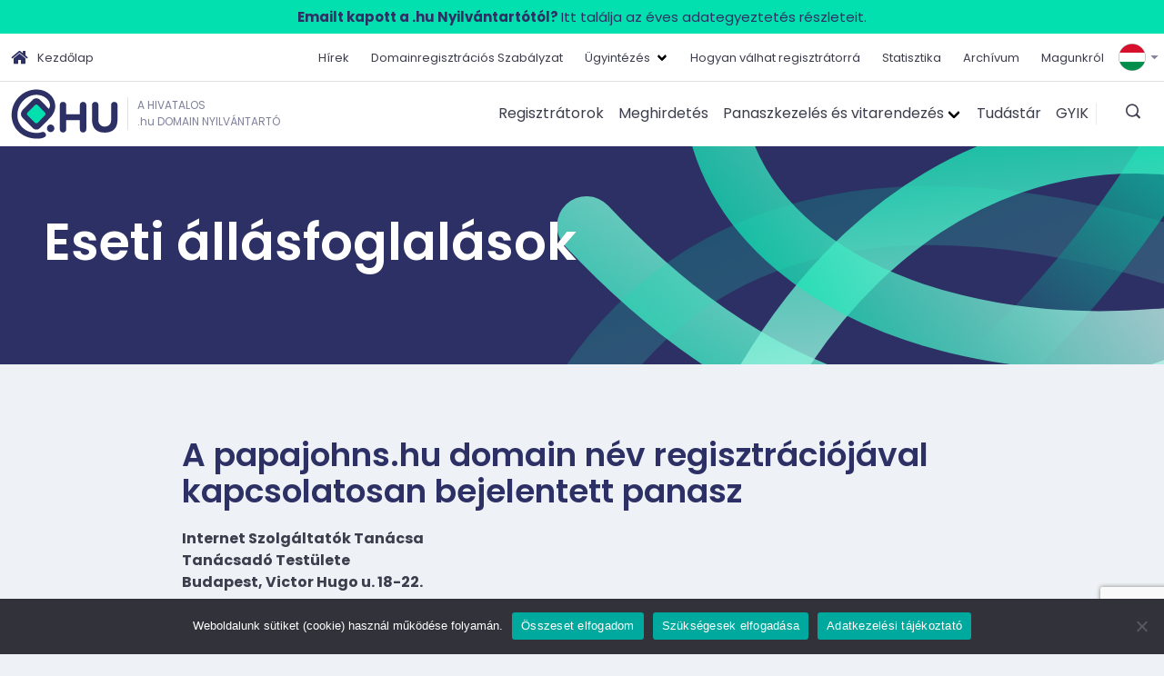

--- FILE ---
content_type: text/html; charset=UTF-8
request_url: https://www.domain.hu/eseti-allasfoglalas/a-papajohns-hu-domain-nev-regisztraciojaval-kapcsolatosan-bejelentett-panasz/
body_size: 14518
content:
<!doctype html>
<html lang="hu-HU">
<head>
  <meta charset="utf-8">
  <meta http-equiv="x-ua-compatible" content="ie=edge">
  <meta name="viewport" content="width=device-width, initial-scale=1, shrink-to-fit=no">
  <meta name='robots' content='index, follow, max-image-preview:large, max-snippet:-1, max-video-preview:-1' />
      <!-- Google Tag Manager -->
      <script>(function(w,d,s,l,i){w[l]=w[l]||[];w[l].push({'gtm.start':
      new Date().getTime(),event:'gtm.js'});var f=d.getElementsByTagName(s)[0],
      j=d.createElement(s),dl=l!='dataLayer'?'&l='+l:'';j.async=true;j.src=
      'https://www.googletagmanager.com/gtm.js?id='+i+dl;f.parentNode.insertBefore(j,f);
      })(window,document,'script','dataLayer','GTM-TKLFQ2G');</script>
      <!-- End Google Tag Manager -->
      
	<!-- This site is optimized with the Yoast SEO plugin v26.6 - https://yoast.com/wordpress/plugins/seo/ -->
	<title>A papajohns.hu domain név regisztrációjával kapcsolatosan bejelentett panasz - Domain.hu</title>
	<link rel="canonical" href="https://www.domain.hu/eseti-allasfoglalas/a-papajohns-hu-domain-nev-regisztraciojaval-kapcsolatosan-bejelentett-panasz/" />
	<meta property="og:locale" content="hu_HU" />
	<meta property="og:type" content="article" />
	<meta property="og:title" content="A papajohns.hu domain név regisztrációjával kapcsolatosan bejelentett panasz - Domain.hu" />
	<meta property="og:description" content="Internet Szolgáltatók Tanácsa Tanácsadó Testülete Budapest, Victor Hugo u. 18-22.   A Tanácsadó Testület 71/2001. (VIII. 8.) Állásfoglalása A papajohns.hu domain név regisztrációjával kapcsolatosan bejelentett panasz tárgyában A Tanácsadó Testület elõtt az alábbi ügyszámon bejelentett panaszokat a Tanácsadó Testület megvizsgálta, a Szervezeti és Eljárási Szabályzat (SZESZ) szerinti rendben megtárgyalta, majd 2001. augusztus 8-i ülésén 4&hellip;" />
	<meta property="og:url" content="https://www.domain.hu/eseti-allasfoglalas/a-papajohns-hu-domain-nev-regisztraciojaval-kapcsolatosan-bejelentett-panasz/" />
	<meta property="og:site_name" content="Domain.hu" />
	<meta name="twitter:card" content="summary_large_image" />
	<meta name="twitter:label1" content="Est. reading time" />
	<meta name="twitter:data1" content="4 perc" />
	<script type="application/ld+json" class="yoast-schema-graph">{"@context":"https://schema.org","@graph":[{"@type":"WebPage","@id":"https://www.domain.hu/eseti-allasfoglalas/a-papajohns-hu-domain-nev-regisztraciojaval-kapcsolatosan-bejelentett-panasz/","url":"https://www.domain.hu/eseti-allasfoglalas/a-papajohns-hu-domain-nev-regisztraciojaval-kapcsolatosan-bejelentett-panasz/","name":"A papajohns.hu domain név regisztrációjával kapcsolatosan bejelentett panasz - Domain.hu","isPartOf":{"@id":"https://www.domain.hu/#website"},"datePublished":"2001-08-07T22:00:00+00:00","breadcrumb":{"@id":"https://www.domain.hu/eseti-allasfoglalas/a-papajohns-hu-domain-nev-regisztraciojaval-kapcsolatosan-bejelentett-panasz/#breadcrumb"},"inLanguage":"hu","potentialAction":[{"@type":"ReadAction","target":["https://www.domain.hu/eseti-allasfoglalas/a-papajohns-hu-domain-nev-regisztraciojaval-kapcsolatosan-bejelentett-panasz/"]}]},{"@type":"BreadcrumbList","@id":"https://www.domain.hu/eseti-allasfoglalas/a-papajohns-hu-domain-nev-regisztraciojaval-kapcsolatosan-bejelentett-panasz/#breadcrumb","itemListElement":[{"@type":"ListItem","position":1,"name":"Kezdőlap","item":"https://www.domain.hu/"},{"@type":"ListItem","position":2,"name":"Eseti állásfoglalások","item":"https://www.domain.hu/eseti-allasfoglalas/"},{"@type":"ListItem","position":3,"name":"A papajohns.hu domain név regisztrációjával kapcsolatosan bejelentett panasz"}]},{"@type":"WebSite","@id":"https://www.domain.hu/#website","url":"https://www.domain.hu/","name":"Domain.hu","description":"A .hu domain regisztrációjával kapcsolatos szabályok és tudnivalók","potentialAction":[{"@type":"SearchAction","target":{"@type":"EntryPoint","urlTemplate":"https://www.domain.hu/?s={search_term_string}"},"query-input":{"@type":"PropertyValueSpecification","valueRequired":true,"valueName":"search_term_string"}}],"inLanguage":"hu"}]}</script>
	<!-- / Yoast SEO plugin. -->


<link rel='dns-prefetch' href='//stats.wp.com' />
<link rel='dns-prefetch' href='//fonts.googleapis.com' />
<link rel="alternate" title="oEmbed (JSON)" type="application/json+oembed" href="https://www.domain.hu/wp-json/oembed/1.0/embed?url=https%3A%2F%2Fwww.domain.hu%2Feseti-allasfoglalas%2Fa-papajohns-hu-domain-nev-regisztraciojaval-kapcsolatosan-bejelentett-panasz%2F&#038;lang=hu" />
<link rel="alternate" title="oEmbed (XML)" type="text/xml+oembed" href="https://www.domain.hu/wp-json/oembed/1.0/embed?url=https%3A%2F%2Fwww.domain.hu%2Feseti-allasfoglalas%2Fa-papajohns-hu-domain-nev-regisztraciojaval-kapcsolatosan-bejelentett-panasz%2F&#038;format=xml&#038;lang=hu" />
<style id='wp-img-auto-sizes-contain-inline-css'>
img:is([sizes=auto i],[sizes^="auto," i]){contain-intrinsic-size:3000px 1500px}
/*# sourceURL=wp-img-auto-sizes-contain-inline-css */
</style>
<style id='wp-emoji-styles-inline-css'>

	img.wp-smiley, img.emoji {
		display: inline !important;
		border: none !important;
		box-shadow: none !important;
		height: 1em !important;
		width: 1em !important;
		margin: 0 0.07em !important;
		vertical-align: -0.1em !important;
		background: none !important;
		padding: 0 !important;
	}
/*# sourceURL=wp-emoji-styles-inline-css */
</style>
<style id='wp-block-library-inline-css'>
:root{--wp-block-synced-color:#7a00df;--wp-block-synced-color--rgb:122,0,223;--wp-bound-block-color:var(--wp-block-synced-color);--wp-editor-canvas-background:#ddd;--wp-admin-theme-color:#007cba;--wp-admin-theme-color--rgb:0,124,186;--wp-admin-theme-color-darker-10:#006ba1;--wp-admin-theme-color-darker-10--rgb:0,107,160.5;--wp-admin-theme-color-darker-20:#005a87;--wp-admin-theme-color-darker-20--rgb:0,90,135;--wp-admin-border-width-focus:2px}@media (min-resolution:192dpi){:root{--wp-admin-border-width-focus:1.5px}}.wp-element-button{cursor:pointer}:root .has-very-light-gray-background-color{background-color:#eee}:root .has-very-dark-gray-background-color{background-color:#313131}:root .has-very-light-gray-color{color:#eee}:root .has-very-dark-gray-color{color:#313131}:root .has-vivid-green-cyan-to-vivid-cyan-blue-gradient-background{background:linear-gradient(135deg,#00d084,#0693e3)}:root .has-purple-crush-gradient-background{background:linear-gradient(135deg,#34e2e4,#4721fb 50%,#ab1dfe)}:root .has-hazy-dawn-gradient-background{background:linear-gradient(135deg,#faaca8,#dad0ec)}:root .has-subdued-olive-gradient-background{background:linear-gradient(135deg,#fafae1,#67a671)}:root .has-atomic-cream-gradient-background{background:linear-gradient(135deg,#fdd79a,#004a59)}:root .has-nightshade-gradient-background{background:linear-gradient(135deg,#330968,#31cdcf)}:root .has-midnight-gradient-background{background:linear-gradient(135deg,#020381,#2874fc)}:root{--wp--preset--font-size--normal:16px;--wp--preset--font-size--huge:42px}.has-regular-font-size{font-size:1em}.has-larger-font-size{font-size:2.625em}.has-normal-font-size{font-size:var(--wp--preset--font-size--normal)}.has-huge-font-size{font-size:var(--wp--preset--font-size--huge)}.has-text-align-center{text-align:center}.has-text-align-left{text-align:left}.has-text-align-right{text-align:right}.has-fit-text{white-space:nowrap!important}#end-resizable-editor-section{display:none}.aligncenter{clear:both}.items-justified-left{justify-content:flex-start}.items-justified-center{justify-content:center}.items-justified-right{justify-content:flex-end}.items-justified-space-between{justify-content:space-between}.screen-reader-text{border:0;clip-path:inset(50%);height:1px;margin:-1px;overflow:hidden;padding:0;position:absolute;width:1px;word-wrap:normal!important}.screen-reader-text:focus{background-color:#ddd;clip-path:none;color:#444;display:block;font-size:1em;height:auto;left:5px;line-height:normal;padding:15px 23px 14px;text-decoration:none;top:5px;width:auto;z-index:100000}html :where(.has-border-color){border-style:solid}html :where([style*=border-top-color]){border-top-style:solid}html :where([style*=border-right-color]){border-right-style:solid}html :where([style*=border-bottom-color]){border-bottom-style:solid}html :where([style*=border-left-color]){border-left-style:solid}html :where([style*=border-width]){border-style:solid}html :where([style*=border-top-width]){border-top-style:solid}html :where([style*=border-right-width]){border-right-style:solid}html :where([style*=border-bottom-width]){border-bottom-style:solid}html :where([style*=border-left-width]){border-left-style:solid}html :where(img[class*=wp-image-]){height:auto;max-width:100%}:where(figure){margin:0 0 1em}html :where(.is-position-sticky){--wp-admin--admin-bar--position-offset:var(--wp-admin--admin-bar--height,0px)}@media screen and (max-width:600px){html :where(.is-position-sticky){--wp-admin--admin-bar--position-offset:0px}}
/*# sourceURL=/wp-includes/css/dist/block-library/common.min.css */
</style>
<style id='classic-theme-styles-inline-css'>
/*! This file is auto-generated */
.wp-block-button__link{color:#fff;background-color:#32373c;border-radius:9999px;box-shadow:none;text-decoration:none;padding:calc(.667em + 2px) calc(1.333em + 2px);font-size:1.125em}.wp-block-file__button{background:#32373c;color:#fff;text-decoration:none}
/*# sourceURL=/wp-includes/css/classic-themes.min.css */
</style>
<link rel='stylesheet' id='editorskit-frontend-css' href='https://www.domain.hu/app/plugins/block-options/build/style.build.css?ver=new' media='all' />
<link rel='stylesheet' id='contact-form-7-css' href='https://www.domain.hu/app/plugins/contact-form-7/includes/css/styles.css?ver=6.1.4' media='all' />
<link rel='stylesheet' id='cookie-notice-front-css' href='https://www.domain.hu/app/plugins/cookie-notice/css/front.min.css?ver=2.5.11' media='all' />
<link rel='stylesheet' id='wpa-style-css' href='https://www.domain.hu/app/plugins/wp-accessibility/css/wpa-style.css?ver=2.2.6' media='all' />
<style id='wpa-style-inline-css'>
:root { --admin-bar-top : 7px; }
/*# sourceURL=wpa-style-inline-css */
</style>
<style id='generateblocks-inline-css'>
:root{--gb-container-width:1100px;}.gb-container .wp-block-image img{vertical-align:middle;}.gb-grid-wrapper .wp-block-image{margin-bottom:0;}.gb-highlight{background:none;}.gb-shape{line-height:0;}
/*# sourceURL=generateblocks-inline-css */
</style>
<link rel='stylesheet' id='sage/main.css-css' href='https://www.domain.hu/app/themes/domain/dist/styles/main_6217e4c3.css' media='all' />
<link rel='stylesheet' id='google-fonts-css' href='https://fonts.googleapis.com/css2?family=Poppins%3Aital%2Cwght%400%2C400%3B0%2C600%3B0%2C700%3B1%2C400&#038;display=swap&#038;ver=6.9' media='all' />
<script src="https://www.domain.hu/wp/wp-includes/js/jquery/jquery.min.js?ver=3.7.1" id="jquery-core-js"></script>
<script src="https://www.domain.hu/wp/wp-includes/js/jquery/jquery-migrate.min.js?ver=3.4.1" id="jquery-migrate-js"></script>
<link rel="https://api.w.org/" href="https://www.domain.hu/wp-json/" /><link rel="EditURI" type="application/rsd+xml" title="RSD" href="https://www.domain.hu/wp/xmlrpc.php?rsd" />
<meta name="generator" content="WordPress 6.9" />
<link rel='shortlink' href='https://www.domain.hu/?p=5244' />
	<style>img#wpstats{display:none}</style>
		<link rel="icon" href="https://www.domain.hu/app/uploads/2024/04/cropped-domain_favicon-32x32.png" sizes="32x32" />
<link rel="icon" href="https://www.domain.hu/app/uploads/2024/04/cropped-domain_favicon-192x192.png" sizes="192x192" />
<link rel="apple-touch-icon" href="https://www.domain.hu/app/uploads/2024/04/cropped-domain_favicon-180x180.png" />
<meta name="msapplication-TileImage" content="https://www.domain.hu/app/uploads/2024/04/cropped-domain_favicon-270x270.png" />
		<style id="wp-custom-css">
			
.page-id-7077 .course {
	background-color: #fff;
	border-radius: 10px;
	box-shadow: 0 4px 4px rgba(0, 0, 0, 0.1);
	display: flex;
	max-width: 100%;
	margin: 20px;
	overflow: hidden;
	width: 850px;
}

.page-id-7077 .course{
	box-shadow: 0 2px 2px rgba(0, 0, 0, 0.05);
	border: 1px solid #efefef;
}

.page-id-7077 .course:hover{
	box-shadow: 0 2px 2px rgba(0, 0, 0, 0.1);
}

.page-id-7077 .course h6 {
	opacity: 0.8;
	font-family: Tahoma;
	margin: 0;
	letter-spacing: 1px;
	text-transform: uppercase;
	margin-bottom: 1rem;
	font-size: 0.8em;
}

.page-id-7077 .course .course-preview h6 {
	color: #fff;
}

.page-id-7077 .course h2 {
	letter-spacing: 1px;
	margin: 10px 0;
}

.page-id-7077 .course .course-preview {
	width: 40%;
}

.page-id-7077 .course.webinar .course-preview {
	background-color: #0080f9;
	color: #fff;
	padding: 30px;
}

.page-id-7077 .course.tanfolyam .course-preview {
	background-color: #0040f9;
	color: #fff;
	padding: 30px;
}


.page-id-7077 .course-preview h2 {
	color: #fff;
}

.page-id-7077 .course-preview a {
	color: #fff;
	display: inline-block;
	font-size: 12px;
	opacity: 0.5;
	margin-top: 30px;
	text-decoration: none;
}

.page-id-7077 .course-info {
	padding: 30px;
	position: relative;
	width: 60%;
}

.page-id-7077 .btn {
	background-color: #0080f9;
	border: 0;
	border-radius: 50px;
	box-shadow: 0 2px 2px rgba(0, 0, 0, 0.2);
	color: #fff;
	font-size: 16px;
	padding: 12px 25px;
	position: absolute;
	bottom: 30px;
	right: 30px;
	letter-spacing: 1px;
}

.page-id-7077 .btn:hover{
	box-shadow: 0 2px 2px rgba(0, 0, 0, 0.4);
}

.page-id-7077 .btn a {
	color: #fff;
	text-decoration: none;
}
		</style>
		</head>

<body class="wp-singular eseti-allasfoglalas-template-default single single-eseti-allasfoglalas postid-5244 wp-theme-domainresources cookies-not-set a-papajohns-hu-domain-nev-regisztraciojaval-kapcsolatosan-bejelentett-panasz app-data index-data singular-data single-data single-eseti-allasfoglalas-data single-eseti-allasfoglalas-a-papajohns-hu-domain-nev-regisztraciojaval-kapcsolatosan-bejelentett-panasz-data">
        <!-- Google Tag Manager (noscript) -->
      <noscript><iframe src="https://www.googletagmanager.com/ns.html?id=GTM-TKLFQ2G"
      height="0" width="0" style="display:none;visibility:hidden"></iframe></noscript>
      <!-- End Google Tag Manager (noscript) -->
          <section class="widget block-2 widget_block widget_text">
<p class="has-text-align-center mini-padding has-text-color has-background has-link-color wp-elements-20100a2ce978d6ca78008e370d0696cf" style="color:#2d3064;background-color:#03e0af;font-size:15px"><a href="https://www.domain.hu/eves-adategyeztetes/"><strong>Emailt kapott a .hu Nyilvántartótól? </strong>Itt találja az éves adategyeztetés részleteit.</a></p>
</section>  <div class="navbar is-hidden-touch top-navbar align-center">
  <div class="navbar-brand">
    <a class="navbar-item" href="https://www.domain.hu/">
      <span class="icon-home has-text-primary"></span>
      Kezdőlap
    </a>
  </div>
  <div id="legfelso-menu" class="navbar-menu">
          <ul id="menu-legfelso-menu-magyar" class="navbar-end"><li class="navbar-item hírek"><a class="navbar-link is-arrowless" href="https://www.domain.hu/hirek/">Hírek</a></li><li class="navbar-item domainregisztrációsszabályzat"><a class="navbar-link is-arrowless" href="https://www.domain.hu/domainregisztracios-szabalyzat/">Domainregisztrációs Szabályzat</a></li><li class="navbar-item ügyintézés has-dropdown is-hoverable"><a class="navbar-link " href="https://www.domain.hu/domain-eljarasok/">Ügyintézés</a><ul class="navbar-dropdown"><li class="navbar-item domainregisztrálása"><a class="navbar-link is-arrowless" href="https://www.domain.hu/igenyeljen-sajat-domain-nevet/">Domain regisztrálása</a></li><li class="navbar-item regisztrátorváltás"><a class="navbar-link is-arrowless" href="https://www.domain.hu/regisztrator-valtas/">Regisztrátor váltás</a></li><li class="navbar-item névváltozás,átruházás"><a class="navbar-link is-arrowless" href="https://www.domain.hu/a-domain-hasznalo-neve-megvaltozasanak-esetei/">Névváltozás, átruházás</a></li><li class="navbar-item speciálisnevek"><a class="navbar-link is-arrowless" href="https://www.domain.hu/specialis-nevek/">Speciális nevek</a></li><li class="navbar-item évesadategyeztetés"><a class="navbar-link is-arrowless" href="https://www.domain.hu/eves-adategyeztetes/">Éves adategyeztetés</a></li></ul></li><li class="navbar-item hogyanválhatregisztrátorrá"><a class="navbar-link is-arrowless" href="https://www.domain.hu/hogyan-valhat-regisztratorra/">Hogyan válhat regisztrátorrá</a></li><li class="navbar-item statisztika"><a class="navbar-link is-arrowless" href="https://info.domain.hu/stats/hu">Statisztika</a></li><li class="navbar-item archívum"><a class="navbar-link is-arrowless" href="https://www.domain.hu/archivum/">Archívum</a></li><li class="navbar-item magunkról"><a class="navbar-link is-arrowless" href="https://www.domain.hu/magunkrol/">Magunkról</a></li></ul>
      </div>
  <div class="dropdown is-hoverable is-right language-switcher">
    <div class="dropdown-trigger">
      <div class="is-flex align-center" aria-haspopup="true" aria-controls="dropdown-languages">
        <img id="active-lang" src="https://www.domain.hu/app/polylang/hu_HU.png"
          alt="Magyar" lang="hu-HU">
        <span class="icon is-small has-color-black">
          <i class="icofont-caret-down"></i>
        </span>
      </div>
    </div>
    <div class="dropdown-menu" id="dropdown-languages" role="menu">
      <div class="dropdown-content">
                                                <a href="https://www.domain.hu/home/">
              <div class="dropdown-item">
                <img src="https://www.domain.hu/app/polylang/en_GB.png" alt="English">
              </div>
            </a>
                        </div>
    </div>
  </div>
</div>

<div class="navbar sticky-menu">
  <div class="navbar-brand align-center">

    <a class="navbar-item logo-item" href="https://www.domain.hu/">
      <img src="https://www.domain.hu/app/themes/domain/dist/images/Domain_logo_szines_e3fe7688.svg" alt="HU_logo" width="118" height="55">
      <div class="logo-text">
        A HIVATALOS
        <br>
        .hu DOMAIN NYILVÁNTARTÓ
      </div>
    </a>

    <a role="button" class="navbar-burger burger" aria-label="menu" aria-expanded="false" data-target="navbar-fomenu">
      <span aria-hidden="true"></span>
      <span aria-hidden="true"></span>
      <span aria-hidden="true"></span>
    </a>

  </div>

  <div id="navbar-fomenu" class="navbar-menu align-center">

          <ul id="menu-fo-menu-magyar" class="navbar-end"><li class="navbar-item regisztrátorok"><a class="navbar-link is-arrowless" href="https://www.domain.hu/regisztratorok/">Regisztrátorok</a></li><li class="navbar-item meghirdetés"><a class="navbar-link is-arrowless" href="https://www.domain.hu/meghirdetes/">Meghirdetés</a></li><li class="navbar-item panaszkezelésésvitarendezés has-dropdown is-hoverable"><a class="navbar-link " href="https://www.domain.hu/panaszkezeles/">Panaszkezelés és vitarendezés</a><ul class="navbar-dropdown"><li class="navbar-item domaindöntnökieljárás"><a class="navbar-link is-arrowless" href="https://www.domain.hu/dd-eljaras/">Domain döntnöki eljárás</a></li><li class="navbar-item regisztrációsdöntnökieljárás"><a class="navbar-link is-arrowless" href="https://www.domain.hu/rd-eljaras/">Regisztrációs döntnöki eljárás</a></li><li class="navbar-item reklamációspanaszok"><a class="navbar-link is-arrowless" href="https://www.domain.hu/reklamacios-panaszok-benyujtasa/">Reklamációs panaszok</a></li><li class="navbar-item döntésekésállásfoglalások"><a class="navbar-link is-arrowless" href="https://www.domain.hu/dontesek-es-allasfoglalasok/">Döntések és állásfoglalások</a></li><li class="navbar-item egységespanaszkezelőrendszer"><a class="navbar-link is-arrowless" href="https://www.domain.hu/epr/">Egységes Panaszkezelő Rendszer</a></li></ul></li><li class="navbar-item tudástár"><a class="navbar-link is-arrowless" href="/tudastar">Tudástár</a></li><li class="navbar-item gyik"><a class="navbar-link is-arrowless" href="https://www.domain.hu/gyakori-kerdesek/">GYIK</a></li></ul>
    
          <ul id="menu-legfelso-menu-magyar-1" class="navbar-end is-hidden-desktop"><li class="navbar-item hírek"><a class="navbar-link is-arrowless" href="https://www.domain.hu/hirek/">Hírek</a></li><li class="navbar-item domainregisztrációsszabályzat"><a class="navbar-link is-arrowless" href="https://www.domain.hu/domainregisztracios-szabalyzat/">Domainregisztrációs Szabályzat</a></li><li class="navbar-item ügyintézés has-dropdown is-hoverable"><a class="navbar-link " href="https://www.domain.hu/domain-eljarasok/">Ügyintézés</a><ul class="navbar-dropdown"><li class="navbar-item domainregisztrálása"><a class="navbar-link is-arrowless" href="https://www.domain.hu/igenyeljen-sajat-domain-nevet/">Domain regisztrálása</a></li><li class="navbar-item regisztrátorváltás"><a class="navbar-link is-arrowless" href="https://www.domain.hu/regisztrator-valtas/">Regisztrátor váltás</a></li><li class="navbar-item névváltozás,átruházás"><a class="navbar-link is-arrowless" href="https://www.domain.hu/a-domain-hasznalo-neve-megvaltozasanak-esetei/">Névváltozás, átruházás</a></li><li class="navbar-item speciálisnevek"><a class="navbar-link is-arrowless" href="https://www.domain.hu/specialis-nevek/">Speciális nevek</a></li><li class="navbar-item évesadategyeztetés"><a class="navbar-link is-arrowless" href="https://www.domain.hu/eves-adategyeztetes/">Éves adategyeztetés</a></li></ul></li><li class="navbar-item hogyanválhatregisztrátorrá"><a class="navbar-link is-arrowless" href="https://www.domain.hu/hogyan-valhat-regisztratorra/">Hogyan válhat regisztrátorrá</a></li><li class="navbar-item statisztika"><a class="navbar-link is-arrowless" href="https://info.domain.hu/stats/hu">Statisztika</a></li><li class="navbar-item archívum"><a class="navbar-link is-arrowless" href="https://www.domain.hu/archivum/">Archívum</a></li><li class="navbar-item magunkról"><a class="navbar-link is-arrowless" href="https://www.domain.hu/magunkrol/">Magunkról</a></li></ul>
    

    <div class="is-hoverable language-switcher is-hidden-desktop">
      <div class="is-flex align-center" aria-haspopup="true" aria-controls="languages">
                                                <a href="https://www.domain.hu/home/">
              <div>
                <img src="https://www.domain.hu/app/polylang/en_GB.png" alt="English">
              </div>
            </a>
                        </div>
    </div>

    <div class="search-separator"></div>
    <div class="search-form">
      <i class="icofont-search-1"></i>
      <div class="field search-fields">
        <form action="https://www.domain.hu/" method="get">
  <span class="screen-reader-text">Keresés a honlapon: </span>
  <input class="input" type="text" name="s" id="search" value=""
    placeholder="Keresés a honlapon" onfocus="this.placeholder = ''" onblur="this.placeholder = Keresés a honlapon" />
  <button type="submit" class="search-submit button is-primary" value="OK">OK</button>
</form>

      </div>
    </div>
  </div>
</div>
  <div class="wrap" role="document">
    <div class="content">
      <main class="main">
               <article class="post-5244 eseti-allasfoglalas type-eseti-allasfoglalas status-publish hentry">
  <header class="post-header">
    <h1 class="entry-title"><a href='https://www.domain.hu/eseti-allasfoglalas/' class='has-text-white'>Eseti állásfoglalások</a></h1>
  </header>
  <div class="entry-content">
    <h2 class="entry-title">A papajohns.hu domain név regisztrációjával kapcsolatosan bejelentett panasz</h2>
    <p><b></p>
<p>Internet Szolgáltatók Tanácsa<br />
    Tanácsadó Testülete<br />
    Budapest, Victor Hugo u. 18-22.</p>
<p align='JUSTIFY'> </p>
<p align='CENTER'>A Tanácsadó Testület 71/2001.<br />
    (VIII. 8.) Állásfoglalása</p>
<p>  <i></p>
<p align='CENTER'>A papajohns.hu domain név<br />
      regisztrációjával kapcsolatosan bejelentett<br />
      panasz</p>
<p>  </i></p>
<p align='CENTER'>tárgyában</p>
<p></b></p>
<p align='JUSTIFY'>A Tanácsadó Testület elõtt az<br />
  alábbi ügyszámon bejelentett panaszokat a<br />
  Tanácsadó Testület megvizsgálta, a Szervezeti<br />
  és Eljárási Szabályzat (SZESZ) szerinti<br />
  rendben megtárgyalta, majd 2001. augusztus 8-i<br />
  ülésén 4 tag jelenlétében, az SZESZ<br />
  szerinti szavazási rendben, a jelen lévõ tagok<br />
  egységes &#8216;igen&#8217; szavazatával,<br />
  különvélemény csatolásának<br />
  igénye nélkül <b><i>elfogadta</i></b> <b><i>a<br />
      Testület többségi véleményét<br />
      kifejezõ jelen eseti Állásfoglalást.</i></b></p>
<p align='JUSTIFY'>A papajohns.hu domain nem adható<br />
  használatba a Kentucky Systems Kft. számára.</p>
<p><u></p>
<p align='CENTER'>Indokolás:</p>
<p></u></p>
<p align='JUSTIFY'>A <b>408.</b> sz. ügyben a<br />
  Nyilvántartó a Kentucky Systems Kft. (Budapest),<br />
  regisztrátora: Nextra Kft. <i>papajohns.hu</i> domain név<br />
  vonatkozásában benyújtott igényét<br />
  terjesztette állásfoglalás<br />
  kérésére a Tanácsadó Testület<br />
  elé. A TT Titkársága révén<br />
  kiküldött levelében ezt megelõzõen az igénylõk<br />
  Regisztrátorát hiánypótlásra<br />
  kérte fel azzal, hogy a megnevezés domain<br />
  névkénti használatára jogosító<br />
  igazolást, dokumentumot az igényléshez csatolja. Ez<br />
  a megadott határidõn belül nem történt meg.</p>
<p align='JUSTIFY'>A &#8216;Papajohns&#8217; meghatározott<br />
  áruk/szolgáltatások körére (42.<br />
  osztály) a Magyar Szabadalmi Hivatal által 153.312<br />
  szám alatt lajstromozott védjegy jellemzõ része. A<br />
  védjegy jogosultja a Papa John&#8217;s Inc. (US).</p>
<p align='JUSTIFY'>A 7/2000. (V. 31.) sz. Elvi<br />
  Állásfoglalás szerint &#8216;a Regisztrátor<br />
  kizárólag abban az esetben köteles a<br />
  prioritással nem rendelkezõ igénylõ számára<br />
  a Magyar Szabadalmi Hivatal által lajstromozott védjegybõl<br />
  a szabályzatnak megfelelõen képezhetõ domainnév<br />
  delegálását megtagadni azon az alapon, hogy az<br />
  sérti az MSZH által lajstromozott védjegy<br />
  jogosultjának a jogait, ha a domain<br />
  igényléséhez a körülmények<br />
  alapján nyilvánvalóan társul a domain<br />
  gazdasági tevékenység körében<br />
  való használatára irányuló<br />
  szándék&#8217;. Ugyanakkor, mivel a Regisztrátort<br />
  szerzõdéskötési kötelezettség nem<br />
  terheli, a Regisztrációs Szabályzat 5.6 pontja<br />
  alapján nem köteles, de jogosult megtagadni a<br />
  választott domain delegálását abban az<br />
  esetben is, ha a domain jelentéstartalma és/vagy<br />
  használata gyaníthatóan megtévesztõ<br />
  helyzetet eredményezne &#8211; ez jelenti a polgári jog<br />
  által megkívánt, adott helyzetben<br />
  elvárható magatartást. </p>
<p align='JUSTIFY'>Az MSZH által lajstromozott védjegyek<br />
  igénylése során gyanítható, hogy az<br />
  igénylés helyzete jogellenes/megtévesztõ helyzetet<br />
  eredményez &#8211; épp e gyanú<br />
  eloszlatására lett volna lehetõsége az<br />
  Igénylõknek a TT Titkárságának<br />
  levelére küldött válaszában. Amennyiben a<br />
  domaint gazdasági tevékenység keretein<br />
  kívül ill. a belföldön nem<br />
  jóhírnevet élvezõ védjegy esetén az<br />
  árujegyzékben nem szereplõ árukkal kapcsolatos<br />
  gazdasági tevékenység körében<br />
  használják, akkor a domain használata nem<br />
  feltétlenül ütközik a védjegyjog<br />
  szabályaiba. A Regisztrátortól azonban<br />
  elvárható, hogy általa felismerten lajstromozott<br />
  védjegy igénylésekor meggyõzõdjék a<br />
  használat ezen kereteirõl. Jelen esetben a védjegy oltalmi<br />
  köre és az igénylõ gazdasági<br />
  társaság tevékenységi köre<br />
  hasonló.</p>
<p align='JUSTIFY'>Mivel az igényelt domain<br />
  delegálása az igénylõ részére<br />
  gyaníthatóan jogellenes helyzetet eredményezne,<br />
  ezért a TT felhívja a Regisztrátort, hogy tagadja<br />
  meg az Igénylõ számára történõ<br />
  delegálást. A védjegyekrõl szóló<br />
  1997. évi XI. törvény 27. §-a a<br />
  kártérítési kötelezettségen<br />
  túl szigorú szankciókkal sújtja még a<br />
  jóhiszemû védjegybitorlókat is. Az igénylõ<br />
  tevékenységi köre és felhozott védjegy<br />
  oltalmi köre alapján valószínûsíthetõ,<br />
  hogy delegálás esetén védjegybitorlás<br />
  jön létre. A delegálás<br />
  megtagadásával és más domain név<br />
  választásának ajánlásával<br />
  Regisztrátor az esetleges bitorlás súlyos<br />
  következményeitõl is védi az Igénylõt.</p>
<p align='JUSTIFY'>Jelen döntés a fentebb idézett<br />
  7/2000. (V. 31.) sz. Elvi Állásfoglalásán<br />
  alapul.</p>
<p><b></p>
<p align='JUSTIFY'>Jelen Állásfoglalást a<br />
    Tanácsadó Testület egyhangúlag fogadta el,<br />
    különvéleményt egyik Testületi Tag sem<br />
    kívánt csatolni. Az Állásfoglalás<br />
    szövege a Tanácsadó Testület weboldalán<br />
    (
</p>
<p></b><a href='http://www.nic.hu/tt'>www.nic.hu/tt</a><b>) teljes<br />
  terjedelmében közzétételre kerül. </p>
<p>  <i></p>
<p align='JUSTIFY'>Budapest, 2001. 08. 08.</p>
<p>  </i></p>
<p align='JUSTIFY'>A Tanácsadó Testület<br />
    nevében:</p>
<p>  <i></p>
<p align='JUSTIFY'> </p>
<p></i></b></p>
<table>
<tr>
<td>
<p align='CENTER'><b><i>Dr. Verebics János<br />
          </i>Elnök<br />
          Sk.</b>
    </p>
</td>
<td>
      <b><i></p>
<p align='CENTER'>Dombi Gábor
        </p>
<p></i>Titkár<br />
        Sk.</b></td>
</tr>
</table>
  </div>
  <footer>
    
  </footer>
  <section id="comments" class="comments">
  
  
  </section>
</article>
        </main>
          </div>
  </div>
    <footer class="content-info footer has-background-white">
  <div class="container content">
    <div class="columns">
      <section class="widget nav_menu-2 widget_nav_menu"><h3>Domain</h3><div class="menu-domain-container"><ul id="menu-domain" class="menu"><li id="menu-item-2735" class="menu-item menu-item-type-custom menu-item-object-custom menu-item-2735 navbar-item"><a href="https://www.domain.hu/domainregisztracios-szabalyzat/">Domainregisztrációs Szabályzat</a></li>
<li id="menu-item-2736" class="menu-item menu-item-type-custom menu-item-object-custom menu-item-2736 navbar-item"><a href="https://www.domain.hu/igenyeljen-sajat-domain-nevet/">Domain regisztrálása</a></li>
<li id="menu-item-2809" class="menu-item menu-item-type-post_type menu-item-object-page menu-item-2809 navbar-item"><a href="https://www.domain.hu/a-domain-hasznalo-neve-megvaltozasanak-esetei/">Névváltozás, átruházás</a></li>
<li id="menu-item-6685" class="menu-item menu-item-type-post_type menu-item-object-page menu-item-6685 navbar-item"><a href="https://www.domain.hu/fontos-tudnivalok-a-johiszemusegi-nyilatkozat-bevezeteserol/">Fontos tudnivalók a Jóhiszeműségi nyilatkozatról</a></li>
</ul></div></section><section class="widget nav_menu-3 widget_nav_menu"><h3>Keresés</h3><div class="menu-kereses-container"><ul id="menu-kereses" class="menu"><li id="menu-item-5767" class="menu-item menu-item-type-custom menu-item-object-custom menu-item-5767 navbar-item"><a href="https://info.domain.hu/webregcheck/">Technikai ellenőrzés</a></li>
<li id="menu-item-2744" class="menu-item menu-item-type-post_type menu-item-object-page menu-item-2744 navbar-item"><a href="https://www.domain.hu/meghirdetes/">Meghirdetés</a></li>
<li id="menu-item-5768" class="menu-item menu-item-type-post_type_archive menu-item-object-regisztrator menu-item-5768 navbar-item"><a href="https://www.domain.hu/regisztratorok/">Regisztrátorok</a></li>
<li id="menu-item-182" class="menu-item menu-item-type-post_type menu-item-object-page menu-item-182 navbar-item"><a href="https://www.domain.hu/gyakori-kerdesek/">Gyakori Kérdések</a></li>
<li id="menu-item-3002" class="menu-item menu-item-type-post_type menu-item-object-page menu-item-3002 navbar-item"><a href="https://www.domain.hu/dokumentum-mintak/">Dokumentum minták</a></li>
<li id="menu-item-183" class="menu-item menu-item-type-post_type menu-item-object-page menu-item-183 navbar-item"><a href="https://www.domain.hu/domain-kereses/">Foglaltság ellenőrzés</a></li>
</ul></div></section><section class="widget nav_menu-4 widget_nav_menu"><h3>Információ</h3><div class="menu-informacio-container"><ul id="menu-informacio" class="menu"><li id="menu-item-2742" class="menu-item menu-item-type-post_type menu-item-object-page menu-item-2742 navbar-item"><a href="https://www.domain.hu/impresszum/">Impresszum</a></li>
<li id="menu-item-6077" class="menu-item menu-item-type-post_type menu-item-object-page menu-item-privacy-policy menu-item-6077 navbar-item"><a rel="privacy-policy" href="https://www.domain.hu/adatkezeles/">Adatkezelés</a></li>
<li id="menu-item-7243" class="menu-item menu-item-type-post_type menu-item-object-page menu-item-7243 navbar-item"><a href="https://www.domain.hu/tanusitvanyok/">Tanúsítványok</a></li>
<li id="menu-item-2740" class="menu-item menu-item-type-post_type menu-item-object-page current_page_parent menu-item-2740 navbar-item"><a href="https://www.domain.hu/hirek/">Hírek</a></li>
<li id="menu-item-3003" class="menu-item menu-item-type-post_type menu-item-object-page menu-item-3003 navbar-item"><a href="https://www.domain.hu/hogyan-valhat-regisztratorra/">Hogyan válhat regisztrátorrá</a></li>
<li id="menu-item-5763" class="menu-item menu-item-type-custom menu-item-object-custom menu-item-5763 navbar-item"><a href="https://info.domain.hu/stats/hu">Statisztika</a></li>
<li id="menu-item-186" class="menu-item menu-item-type-post_type menu-item-object-page menu-item-186 navbar-item"><a href="https://www.domain.hu/archivum/">Archívum</a></li>
<li id="menu-item-2741" class="menu-item menu-item-type-post_type menu-item-object-page menu-item-2741 navbar-item"><a href="https://www.domain.hu/magunkrol/">Magunkról</a></li>
<li id="menu-item-13132" class="menu-item menu-item-type-custom menu-item-object-custom menu-item-13132 navbar-item"><a href="https://www.domain.hu/app/uploads/2025/10/Dontnoki-palyazati-felhivas-2025.pdf">Döntnöki pályázati felhívás – 2025</a></li>
<li id="menu-item-6500" class="menu-item menu-item-type-post_type menu-item-object-page menu-item-6500 navbar-item"><a href="https://www.domain.hu/karrier/">Karrier</a></li>
</ul></div></section><section class="widget shortcode-widget-2 shortcode_widget">						<div class="textwidget"><div class="navbar">
	<div class="navbar-brand">
		<a class="navbar-item logo-item" href="/">
			<img src="/app/uploads/2024/04/Domain_logo_szines.svg" alt="HU_logo" width="118" height="55">
			<div class="logo-text">A HIVATALOS<br>.hu DOMAIN NYILVÁNTARTÓ</div>
		</a>
	</div>
</div>
<div class="has-text-grey">
	ISzT Nonprofit Kft.<br>
        1089 Budapest, Bláthy Ottó u. 9.
</div>
Copyright © 2026 domain.hu
<div class="is-flex has-text-grey">
	<a style="padding-right:1rem;" href="https://www.facebook.com/domainponthu">
		<img width="50" src="/app/uploads/2024/06/Facebook.png" alt="Facebook">
	</a>
	<a style="padding-right:1rem;" href="https://www.instagram.com/domain.hu">
		<img width="50" src="/app/uploads/2024/06/Instagram.png" alt="Instagram">
	</a>
	<a style="padding-right:1rem;" href="https://www.linkedin.com/company/isztnonprofitkft">
		<img width="50" src="/app/uploads/2024/06/Linkedin.png" alt="LinkedIn">
	</a>
</div></div>
			</section>    </div>
  </div>
</footer>
  <script type="speculationrules">
{"prefetch":[{"source":"document","where":{"and":[{"href_matches":"/*"},{"not":{"href_matches":["/wp/wp-*.php","/wp/wp-admin/*","/app/uploads/*","/app/*","/app/plugins/*","/app/themes/domain/resources/*","/*\\?(.+)"]}},{"not":{"selector_matches":"a[rel~=\"nofollow\"]"}},{"not":{"selector_matches":".no-prefetch, .no-prefetch a"}}]},"eagerness":"conservative"}]}
</script>
<style id='wp-block-paragraph-inline-css'>
.is-small-text{font-size:.875em}.is-regular-text{font-size:1em}.is-large-text{font-size:2.25em}.is-larger-text{font-size:3em}.has-drop-cap:not(:focus):first-letter{float:left;font-size:8.4em;font-style:normal;font-weight:100;line-height:.68;margin:.05em .1em 0 0;text-transform:uppercase}body.rtl .has-drop-cap:not(:focus):first-letter{float:none;margin-left:.1em}p.has-drop-cap.has-background{overflow:hidden}:root :where(p.has-background){padding:1.25em 2.375em}:where(p.has-text-color:not(.has-link-color)) a{color:inherit}p.has-text-align-left[style*="writing-mode:vertical-lr"],p.has-text-align-right[style*="writing-mode:vertical-rl"]{rotate:180deg}
/*# sourceURL=https://www.domain.hu/wp/wp-includes/blocks/paragraph/style.min.css */
</style>
<style id='global-styles-inline-css'>
:root{--wp--preset--aspect-ratio--square: 1;--wp--preset--aspect-ratio--4-3: 4/3;--wp--preset--aspect-ratio--3-4: 3/4;--wp--preset--aspect-ratio--3-2: 3/2;--wp--preset--aspect-ratio--2-3: 2/3;--wp--preset--aspect-ratio--16-9: 16/9;--wp--preset--aspect-ratio--9-16: 9/16;--wp--preset--color--black: #000000;--wp--preset--color--cyan-bluish-gray: #abb8c3;--wp--preset--color--white: #ffffff;--wp--preset--color--pale-pink: #f78da7;--wp--preset--color--vivid-red: #cf2e2e;--wp--preset--color--luminous-vivid-orange: #ff6900;--wp--preset--color--luminous-vivid-amber: #fcb900;--wp--preset--color--light-green-cyan: #7bdcb5;--wp--preset--color--vivid-green-cyan: #00d084;--wp--preset--color--pale-cyan-blue: #8ed1fc;--wp--preset--color--vivid-cyan-blue: #0693e3;--wp--preset--color--vivid-purple: #9b51e0;--wp--preset--gradient--vivid-cyan-blue-to-vivid-purple: linear-gradient(135deg,rgb(6,147,227) 0%,rgb(155,81,224) 100%);--wp--preset--gradient--light-green-cyan-to-vivid-green-cyan: linear-gradient(135deg,rgb(122,220,180) 0%,rgb(0,208,130) 100%);--wp--preset--gradient--luminous-vivid-amber-to-luminous-vivid-orange: linear-gradient(135deg,rgb(252,185,0) 0%,rgb(255,105,0) 100%);--wp--preset--gradient--luminous-vivid-orange-to-vivid-red: linear-gradient(135deg,rgb(255,105,0) 0%,rgb(207,46,46) 100%);--wp--preset--gradient--very-light-gray-to-cyan-bluish-gray: linear-gradient(135deg,rgb(238,238,238) 0%,rgb(169,184,195) 100%);--wp--preset--gradient--cool-to-warm-spectrum: linear-gradient(135deg,rgb(74,234,220) 0%,rgb(151,120,209) 20%,rgb(207,42,186) 40%,rgb(238,44,130) 60%,rgb(251,105,98) 80%,rgb(254,248,76) 100%);--wp--preset--gradient--blush-light-purple: linear-gradient(135deg,rgb(255,206,236) 0%,rgb(152,150,240) 100%);--wp--preset--gradient--blush-bordeaux: linear-gradient(135deg,rgb(254,205,165) 0%,rgb(254,45,45) 50%,rgb(107,0,62) 100%);--wp--preset--gradient--luminous-dusk: linear-gradient(135deg,rgb(255,203,112) 0%,rgb(199,81,192) 50%,rgb(65,88,208) 100%);--wp--preset--gradient--pale-ocean: linear-gradient(135deg,rgb(255,245,203) 0%,rgb(182,227,212) 50%,rgb(51,167,181) 100%);--wp--preset--gradient--electric-grass: linear-gradient(135deg,rgb(202,248,128) 0%,rgb(113,206,126) 100%);--wp--preset--gradient--midnight: linear-gradient(135deg,rgb(2,3,129) 0%,rgb(40,116,252) 100%);--wp--preset--font-size--small: 13px;--wp--preset--font-size--medium: 20px;--wp--preset--font-size--large: 36px;--wp--preset--font-size--x-large: 42px;--wp--preset--spacing--20: 0.44rem;--wp--preset--spacing--30: 0.67rem;--wp--preset--spacing--40: 1rem;--wp--preset--spacing--50: 1.5rem;--wp--preset--spacing--60: 2.25rem;--wp--preset--spacing--70: 3.38rem;--wp--preset--spacing--80: 5.06rem;--wp--preset--shadow--natural: 6px 6px 9px rgba(0, 0, 0, 0.2);--wp--preset--shadow--deep: 12px 12px 50px rgba(0, 0, 0, 0.4);--wp--preset--shadow--sharp: 6px 6px 0px rgba(0, 0, 0, 0.2);--wp--preset--shadow--outlined: 6px 6px 0px -3px rgb(255, 255, 255), 6px 6px rgb(0, 0, 0);--wp--preset--shadow--crisp: 6px 6px 0px rgb(0, 0, 0);}:where(.is-layout-flex){gap: 0.5em;}:where(.is-layout-grid){gap: 0.5em;}body .is-layout-flex{display: flex;}.is-layout-flex{flex-wrap: wrap;align-items: center;}.is-layout-flex > :is(*, div){margin: 0;}body .is-layout-grid{display: grid;}.is-layout-grid > :is(*, div){margin: 0;}:where(.wp-block-columns.is-layout-flex){gap: 2em;}:where(.wp-block-columns.is-layout-grid){gap: 2em;}:where(.wp-block-post-template.is-layout-flex){gap: 1.25em;}:where(.wp-block-post-template.is-layout-grid){gap: 1.25em;}.has-black-color{color: var(--wp--preset--color--black) !important;}.has-cyan-bluish-gray-color{color: var(--wp--preset--color--cyan-bluish-gray) !important;}.has-white-color{color: var(--wp--preset--color--white) !important;}.has-pale-pink-color{color: var(--wp--preset--color--pale-pink) !important;}.has-vivid-red-color{color: var(--wp--preset--color--vivid-red) !important;}.has-luminous-vivid-orange-color{color: var(--wp--preset--color--luminous-vivid-orange) !important;}.has-luminous-vivid-amber-color{color: var(--wp--preset--color--luminous-vivid-amber) !important;}.has-light-green-cyan-color{color: var(--wp--preset--color--light-green-cyan) !important;}.has-vivid-green-cyan-color{color: var(--wp--preset--color--vivid-green-cyan) !important;}.has-pale-cyan-blue-color{color: var(--wp--preset--color--pale-cyan-blue) !important;}.has-vivid-cyan-blue-color{color: var(--wp--preset--color--vivid-cyan-blue) !important;}.has-vivid-purple-color{color: var(--wp--preset--color--vivid-purple) !important;}.has-black-background-color{background-color: var(--wp--preset--color--black) !important;}.has-cyan-bluish-gray-background-color{background-color: var(--wp--preset--color--cyan-bluish-gray) !important;}.has-white-background-color{background-color: var(--wp--preset--color--white) !important;}.has-pale-pink-background-color{background-color: var(--wp--preset--color--pale-pink) !important;}.has-vivid-red-background-color{background-color: var(--wp--preset--color--vivid-red) !important;}.has-luminous-vivid-orange-background-color{background-color: var(--wp--preset--color--luminous-vivid-orange) !important;}.has-luminous-vivid-amber-background-color{background-color: var(--wp--preset--color--luminous-vivid-amber) !important;}.has-light-green-cyan-background-color{background-color: var(--wp--preset--color--light-green-cyan) !important;}.has-vivid-green-cyan-background-color{background-color: var(--wp--preset--color--vivid-green-cyan) !important;}.has-pale-cyan-blue-background-color{background-color: var(--wp--preset--color--pale-cyan-blue) !important;}.has-vivid-cyan-blue-background-color{background-color: var(--wp--preset--color--vivid-cyan-blue) !important;}.has-vivid-purple-background-color{background-color: var(--wp--preset--color--vivid-purple) !important;}.has-black-border-color{border-color: var(--wp--preset--color--black) !important;}.has-cyan-bluish-gray-border-color{border-color: var(--wp--preset--color--cyan-bluish-gray) !important;}.has-white-border-color{border-color: var(--wp--preset--color--white) !important;}.has-pale-pink-border-color{border-color: var(--wp--preset--color--pale-pink) !important;}.has-vivid-red-border-color{border-color: var(--wp--preset--color--vivid-red) !important;}.has-luminous-vivid-orange-border-color{border-color: var(--wp--preset--color--luminous-vivid-orange) !important;}.has-luminous-vivid-amber-border-color{border-color: var(--wp--preset--color--luminous-vivid-amber) !important;}.has-light-green-cyan-border-color{border-color: var(--wp--preset--color--light-green-cyan) !important;}.has-vivid-green-cyan-border-color{border-color: var(--wp--preset--color--vivid-green-cyan) !important;}.has-pale-cyan-blue-border-color{border-color: var(--wp--preset--color--pale-cyan-blue) !important;}.has-vivid-cyan-blue-border-color{border-color: var(--wp--preset--color--vivid-cyan-blue) !important;}.has-vivid-purple-border-color{border-color: var(--wp--preset--color--vivid-purple) !important;}.has-vivid-cyan-blue-to-vivid-purple-gradient-background{background: var(--wp--preset--gradient--vivid-cyan-blue-to-vivid-purple) !important;}.has-light-green-cyan-to-vivid-green-cyan-gradient-background{background: var(--wp--preset--gradient--light-green-cyan-to-vivid-green-cyan) !important;}.has-luminous-vivid-amber-to-luminous-vivid-orange-gradient-background{background: var(--wp--preset--gradient--luminous-vivid-amber-to-luminous-vivid-orange) !important;}.has-luminous-vivid-orange-to-vivid-red-gradient-background{background: var(--wp--preset--gradient--luminous-vivid-orange-to-vivid-red) !important;}.has-very-light-gray-to-cyan-bluish-gray-gradient-background{background: var(--wp--preset--gradient--very-light-gray-to-cyan-bluish-gray) !important;}.has-cool-to-warm-spectrum-gradient-background{background: var(--wp--preset--gradient--cool-to-warm-spectrum) !important;}.has-blush-light-purple-gradient-background{background: var(--wp--preset--gradient--blush-light-purple) !important;}.has-blush-bordeaux-gradient-background{background: var(--wp--preset--gradient--blush-bordeaux) !important;}.has-luminous-dusk-gradient-background{background: var(--wp--preset--gradient--luminous-dusk) !important;}.has-pale-ocean-gradient-background{background: var(--wp--preset--gradient--pale-ocean) !important;}.has-electric-grass-gradient-background{background: var(--wp--preset--gradient--electric-grass) !important;}.has-midnight-gradient-background{background: var(--wp--preset--gradient--midnight) !important;}.has-small-font-size{font-size: var(--wp--preset--font-size--small) !important;}.has-medium-font-size{font-size: var(--wp--preset--font-size--medium) !important;}.has-large-font-size{font-size: var(--wp--preset--font-size--large) !important;}.has-x-large-font-size{font-size: var(--wp--preset--font-size--x-large) !important;}
/*# sourceURL=global-styles-inline-css */
</style>
<style id='core-block-supports-inline-css'>
.wp-elements-20100a2ce978d6ca78008e370d0696cf a:where(:not(.wp-element-button)){color:#2d3064;}
/*# sourceURL=core-block-supports-inline-css */
</style>
<script src="https://www.domain.hu/wp/wp-includes/js/dist/hooks.min.js?ver=dd5603f07f9220ed27f1" id="wp-hooks-js"></script>
<script src="https://www.domain.hu/wp/wp-includes/js/dist/i18n.min.js?ver=c26c3dc7bed366793375" id="wp-i18n-js"></script>
<script id="wp-i18n-js-after">
wp.i18n.setLocaleData( { 'text direction\u0004ltr': [ 'ltr' ] } );
//# sourceURL=wp-i18n-js-after
</script>
<script src="https://www.domain.hu/app/plugins/contact-form-7/includes/swv/js/index.js?ver=6.1.4" id="swv-js"></script>
<script id="contact-form-7-js-before">
var wpcf7 = {
    "api": {
        "root": "https:\/\/www.domain.hu\/wp-json\/",
        "namespace": "contact-form-7\/v1"
    }
};
//# sourceURL=contact-form-7-js-before
</script>
<script src="https://www.domain.hu/app/plugins/contact-form-7/includes/js/index.js?ver=6.1.4" id="contact-form-7-js"></script>
<script id="cookie-notice-front-js-before">
var cnArgs = {"ajaxUrl":"https:\/\/www.domain.hu\/wp\/wp-admin\/admin-ajax.php","nonce":"b7add6f328","hideEffect":"fade","position":"bottom","onScroll":false,"onScrollOffset":100,"onClick":false,"cookieName":"cookie_notice_accepted","cookieTime":31536000,"cookieTimeRejected":2592000,"globalCookie":false,"redirection":true,"cache":false,"revokeCookies":false,"revokeCookiesOpt":"automatic"};

//# sourceURL=cookie-notice-front-js-before
</script>
<script src="https://www.domain.hu/app/plugins/cookie-notice/js/front.min.js?ver=2.5.11" id="cookie-notice-front-js"></script>
<script src="https://www.google.com/recaptcha/api.js?render=6LfqdHIjAAAAAPAICgJSgT-FSlqhoeKyPpLY1qAt&amp;ver=3.0" id="google-recaptcha-js"></script>
<script src="https://www.domain.hu/wp/wp-includes/js/dist/vendor/wp-polyfill.min.js?ver=3.15.0" id="wp-polyfill-js"></script>
<script id="wpcf7-recaptcha-js-before">
var wpcf7_recaptcha = {
    "sitekey": "6LfqdHIjAAAAAPAICgJSgT-FSlqhoeKyPpLY1qAt",
    "actions": {
        "homepage": "homepage",
        "contactform": "contactform"
    }
};
//# sourceURL=wpcf7-recaptcha-js-before
</script>
<script src="https://www.domain.hu/app/plugins/contact-form-7/modules/recaptcha/index.js?ver=6.1.4" id="wpcf7-recaptcha-js"></script>
<script id="wp-accessibility-js-extra">
var wpa = {"skiplinks":{"enabled":false,"output":""},"target":"","tabindex":"1","underline":{"enabled":false,"target":"a"},"videos":"","dir":"ltr","lang":"hu","titles":"1","labels":"1","wpalabels":{"s":"Search","author":"Name","email":"Email","url":"Website","comment":"Comment"},"alt":"","altSelector":".hentry img[alt]:not([alt=\"\"]), .comment-content img[alt]:not([alt=\"\"]), #content img[alt]:not([alt=\"\"]),.entry-content img[alt]:not([alt=\"\"])","current":"","errors":"","tracking":"1","ajaxurl":"https://www.domain.hu/wp/wp-admin/admin-ajax.php","security":"511c65bca2","action":"wpa_stats_action","url":"https://www.domain.hu/eseti-allasfoglalas/a-papajohns-hu-domain-nev-regisztraciojaval-kapcsolatosan-bejelentett-panasz/","post_id":"5244","continue":"","pause":"Pause video","play":"Play video","restUrl":"https://www.domain.hu/wp-json/wp/v2/media","ldType":"button","ldHome":"https://www.domain.hu","ldText":"\u003Cspan class=\"dashicons dashicons-media-text\" aria-hidden=\"true\"\u003E\u003C/span\u003E\u003Cspan class=\"screen-reader\"\u003ELong Description\u003C/span\u003E"};
//# sourceURL=wp-accessibility-js-extra
</script>
<script src="https://www.domain.hu/app/plugins/wp-accessibility/js/wp-accessibility.min.js?ver=2.2.6" id="wp-accessibility-js" defer data-wp-strategy="defer"></script>
<script id="sage/main.js-js-extra">
var ajax_object = {"ajax_url":"https://www.domain.hu/wp/wp-admin/admin-ajax.php","ajax_nonce":"6decb1a356"};
//# sourceURL=sage%2Fmain.js-js-extra
</script>
<script src="https://www.domain.hu/app/themes/domain/dist/scripts/main_6217e4c3.js" id="sage/main.js-js"></script>
<script id="jetpack-stats-js-before">
_stq = window._stq || [];
_stq.push([ "view", JSON.parse("{\"v\":\"ext\",\"blog\":\"189078807\",\"post\":\"5244\",\"tz\":\"1\",\"srv\":\"www.domain.hu\",\"j\":\"1:15.3.1\"}") ]);
_stq.push([ "clickTrackerInit", "189078807", "5244" ]);
//# sourceURL=jetpack-stats-js-before
</script>
<script src="https://stats.wp.com/e-202603.js" id="jetpack-stats-js" defer data-wp-strategy="defer"></script>
<script id="wp-emoji-settings" type="application/json">
{"baseUrl":"https://s.w.org/images/core/emoji/17.0.2/72x72/","ext":".png","svgUrl":"https://s.w.org/images/core/emoji/17.0.2/svg/","svgExt":".svg","source":{"concatemoji":"https://www.domain.hu/wp/wp-includes/js/wp-emoji-release.min.js?ver=6.9"}}
</script>
<script type="module">
/*! This file is auto-generated */
const a=JSON.parse(document.getElementById("wp-emoji-settings").textContent),o=(window._wpemojiSettings=a,"wpEmojiSettingsSupports"),s=["flag","emoji"];function i(e){try{var t={supportTests:e,timestamp:(new Date).valueOf()};sessionStorage.setItem(o,JSON.stringify(t))}catch(e){}}function c(e,t,n){e.clearRect(0,0,e.canvas.width,e.canvas.height),e.fillText(t,0,0);t=new Uint32Array(e.getImageData(0,0,e.canvas.width,e.canvas.height).data);e.clearRect(0,0,e.canvas.width,e.canvas.height),e.fillText(n,0,0);const a=new Uint32Array(e.getImageData(0,0,e.canvas.width,e.canvas.height).data);return t.every((e,t)=>e===a[t])}function p(e,t){e.clearRect(0,0,e.canvas.width,e.canvas.height),e.fillText(t,0,0);var n=e.getImageData(16,16,1,1);for(let e=0;e<n.data.length;e++)if(0!==n.data[e])return!1;return!0}function u(e,t,n,a){switch(t){case"flag":return n(e,"\ud83c\udff3\ufe0f\u200d\u26a7\ufe0f","\ud83c\udff3\ufe0f\u200b\u26a7\ufe0f")?!1:!n(e,"\ud83c\udde8\ud83c\uddf6","\ud83c\udde8\u200b\ud83c\uddf6")&&!n(e,"\ud83c\udff4\udb40\udc67\udb40\udc62\udb40\udc65\udb40\udc6e\udb40\udc67\udb40\udc7f","\ud83c\udff4\u200b\udb40\udc67\u200b\udb40\udc62\u200b\udb40\udc65\u200b\udb40\udc6e\u200b\udb40\udc67\u200b\udb40\udc7f");case"emoji":return!a(e,"\ud83e\u1fac8")}return!1}function f(e,t,n,a){let r;const o=(r="undefined"!=typeof WorkerGlobalScope&&self instanceof WorkerGlobalScope?new OffscreenCanvas(300,150):document.createElement("canvas")).getContext("2d",{willReadFrequently:!0}),s=(o.textBaseline="top",o.font="600 32px Arial",{});return e.forEach(e=>{s[e]=t(o,e,n,a)}),s}function r(e){var t=document.createElement("script");t.src=e,t.defer=!0,document.head.appendChild(t)}a.supports={everything:!0,everythingExceptFlag:!0},new Promise(t=>{let n=function(){try{var e=JSON.parse(sessionStorage.getItem(o));if("object"==typeof e&&"number"==typeof e.timestamp&&(new Date).valueOf()<e.timestamp+604800&&"object"==typeof e.supportTests)return e.supportTests}catch(e){}return null}();if(!n){if("undefined"!=typeof Worker&&"undefined"!=typeof OffscreenCanvas&&"undefined"!=typeof URL&&URL.createObjectURL&&"undefined"!=typeof Blob)try{var e="postMessage("+f.toString()+"("+[JSON.stringify(s),u.toString(),c.toString(),p.toString()].join(",")+"));",a=new Blob([e],{type:"text/javascript"});const r=new Worker(URL.createObjectURL(a),{name:"wpTestEmojiSupports"});return void(r.onmessage=e=>{i(n=e.data),r.terminate(),t(n)})}catch(e){}i(n=f(s,u,c,p))}t(n)}).then(e=>{for(const n in e)a.supports[n]=e[n],a.supports.everything=a.supports.everything&&a.supports[n],"flag"!==n&&(a.supports.everythingExceptFlag=a.supports.everythingExceptFlag&&a.supports[n]);var t;a.supports.everythingExceptFlag=a.supports.everythingExceptFlag&&!a.supports.flag,a.supports.everything||((t=a.source||{}).concatemoji?r(t.concatemoji):t.wpemoji&&t.twemoji&&(r(t.twemoji),r(t.wpemoji)))});
//# sourceURL=https://www.domain.hu/wp/wp-includes/js/wp-emoji-loader.min.js
</script>

		<!-- Cookie Notice plugin v2.5.11 by Hu-manity.co https://hu-manity.co/ -->
		<div id="cookie-notice" role="dialog" class="cookie-notice-hidden cookie-revoke-hidden cn-position-bottom" aria-label="Cookie Notice" style="background-color: rgba(50,50,58,1);"><div class="cookie-notice-container" style="color: #fff"><span id="cn-notice-text" class="cn-text-container">Weboldalunk sütiket (cookie) használ működése folyamán.</span><span id="cn-notice-buttons" class="cn-buttons-container"><button id="cn-accept-cookie" data-cookie-set="accept" class="cn-set-cookie cn-button" aria-label="Összeset elfogadom" style="background-color: #00a99d">Összeset elfogadom</button><button id="cn-refuse-cookie" data-cookie-set="refuse" class="cn-set-cookie cn-button" aria-label="Szükségesek elfogadása" style="background-color: #00a99d">Szükségesek elfogadása</button><button data-link-url="https://www.domain.hu/adatkezeles/" data-link-target="_blank" id="cn-more-info" class="cn-more-info cn-button" aria-label="Adatkezelési tájékoztató" style="background-color: #00a99d">Adatkezelési tájékoztató</button></span><button type="button" id="cn-close-notice" data-cookie-set="accept" class="cn-close-icon" aria-label="Szükségesek elfogadása"></button></div>
			
		</div>
		<!-- / Cookie Notice plugin --></body>

</html>


--- FILE ---
content_type: text/html; charset=utf-8
request_url: https://www.google.com/recaptcha/api2/anchor?ar=1&k=6LfqdHIjAAAAAPAICgJSgT-FSlqhoeKyPpLY1qAt&co=aHR0cHM6Ly93d3cuZG9tYWluLmh1OjQ0Mw..&hl=en&v=9TiwnJFHeuIw_s0wSd3fiKfN&size=invisible&anchor-ms=20000&execute-ms=30000&cb=rjbypj4w82r3
body_size: 48321
content:
<!DOCTYPE HTML><html dir="ltr" lang="en"><head><meta http-equiv="Content-Type" content="text/html; charset=UTF-8">
<meta http-equiv="X-UA-Compatible" content="IE=edge">
<title>reCAPTCHA</title>
<style type="text/css">
/* cyrillic-ext */
@font-face {
  font-family: 'Roboto';
  font-style: normal;
  font-weight: 400;
  font-stretch: 100%;
  src: url(//fonts.gstatic.com/s/roboto/v48/KFO7CnqEu92Fr1ME7kSn66aGLdTylUAMa3GUBHMdazTgWw.woff2) format('woff2');
  unicode-range: U+0460-052F, U+1C80-1C8A, U+20B4, U+2DE0-2DFF, U+A640-A69F, U+FE2E-FE2F;
}
/* cyrillic */
@font-face {
  font-family: 'Roboto';
  font-style: normal;
  font-weight: 400;
  font-stretch: 100%;
  src: url(//fonts.gstatic.com/s/roboto/v48/KFO7CnqEu92Fr1ME7kSn66aGLdTylUAMa3iUBHMdazTgWw.woff2) format('woff2');
  unicode-range: U+0301, U+0400-045F, U+0490-0491, U+04B0-04B1, U+2116;
}
/* greek-ext */
@font-face {
  font-family: 'Roboto';
  font-style: normal;
  font-weight: 400;
  font-stretch: 100%;
  src: url(//fonts.gstatic.com/s/roboto/v48/KFO7CnqEu92Fr1ME7kSn66aGLdTylUAMa3CUBHMdazTgWw.woff2) format('woff2');
  unicode-range: U+1F00-1FFF;
}
/* greek */
@font-face {
  font-family: 'Roboto';
  font-style: normal;
  font-weight: 400;
  font-stretch: 100%;
  src: url(//fonts.gstatic.com/s/roboto/v48/KFO7CnqEu92Fr1ME7kSn66aGLdTylUAMa3-UBHMdazTgWw.woff2) format('woff2');
  unicode-range: U+0370-0377, U+037A-037F, U+0384-038A, U+038C, U+038E-03A1, U+03A3-03FF;
}
/* math */
@font-face {
  font-family: 'Roboto';
  font-style: normal;
  font-weight: 400;
  font-stretch: 100%;
  src: url(//fonts.gstatic.com/s/roboto/v48/KFO7CnqEu92Fr1ME7kSn66aGLdTylUAMawCUBHMdazTgWw.woff2) format('woff2');
  unicode-range: U+0302-0303, U+0305, U+0307-0308, U+0310, U+0312, U+0315, U+031A, U+0326-0327, U+032C, U+032F-0330, U+0332-0333, U+0338, U+033A, U+0346, U+034D, U+0391-03A1, U+03A3-03A9, U+03B1-03C9, U+03D1, U+03D5-03D6, U+03F0-03F1, U+03F4-03F5, U+2016-2017, U+2034-2038, U+203C, U+2040, U+2043, U+2047, U+2050, U+2057, U+205F, U+2070-2071, U+2074-208E, U+2090-209C, U+20D0-20DC, U+20E1, U+20E5-20EF, U+2100-2112, U+2114-2115, U+2117-2121, U+2123-214F, U+2190, U+2192, U+2194-21AE, U+21B0-21E5, U+21F1-21F2, U+21F4-2211, U+2213-2214, U+2216-22FF, U+2308-230B, U+2310, U+2319, U+231C-2321, U+2336-237A, U+237C, U+2395, U+239B-23B7, U+23D0, U+23DC-23E1, U+2474-2475, U+25AF, U+25B3, U+25B7, U+25BD, U+25C1, U+25CA, U+25CC, U+25FB, U+266D-266F, U+27C0-27FF, U+2900-2AFF, U+2B0E-2B11, U+2B30-2B4C, U+2BFE, U+3030, U+FF5B, U+FF5D, U+1D400-1D7FF, U+1EE00-1EEFF;
}
/* symbols */
@font-face {
  font-family: 'Roboto';
  font-style: normal;
  font-weight: 400;
  font-stretch: 100%;
  src: url(//fonts.gstatic.com/s/roboto/v48/KFO7CnqEu92Fr1ME7kSn66aGLdTylUAMaxKUBHMdazTgWw.woff2) format('woff2');
  unicode-range: U+0001-000C, U+000E-001F, U+007F-009F, U+20DD-20E0, U+20E2-20E4, U+2150-218F, U+2190, U+2192, U+2194-2199, U+21AF, U+21E6-21F0, U+21F3, U+2218-2219, U+2299, U+22C4-22C6, U+2300-243F, U+2440-244A, U+2460-24FF, U+25A0-27BF, U+2800-28FF, U+2921-2922, U+2981, U+29BF, U+29EB, U+2B00-2BFF, U+4DC0-4DFF, U+FFF9-FFFB, U+10140-1018E, U+10190-1019C, U+101A0, U+101D0-101FD, U+102E0-102FB, U+10E60-10E7E, U+1D2C0-1D2D3, U+1D2E0-1D37F, U+1F000-1F0FF, U+1F100-1F1AD, U+1F1E6-1F1FF, U+1F30D-1F30F, U+1F315, U+1F31C, U+1F31E, U+1F320-1F32C, U+1F336, U+1F378, U+1F37D, U+1F382, U+1F393-1F39F, U+1F3A7-1F3A8, U+1F3AC-1F3AF, U+1F3C2, U+1F3C4-1F3C6, U+1F3CA-1F3CE, U+1F3D4-1F3E0, U+1F3ED, U+1F3F1-1F3F3, U+1F3F5-1F3F7, U+1F408, U+1F415, U+1F41F, U+1F426, U+1F43F, U+1F441-1F442, U+1F444, U+1F446-1F449, U+1F44C-1F44E, U+1F453, U+1F46A, U+1F47D, U+1F4A3, U+1F4B0, U+1F4B3, U+1F4B9, U+1F4BB, U+1F4BF, U+1F4C8-1F4CB, U+1F4D6, U+1F4DA, U+1F4DF, U+1F4E3-1F4E6, U+1F4EA-1F4ED, U+1F4F7, U+1F4F9-1F4FB, U+1F4FD-1F4FE, U+1F503, U+1F507-1F50B, U+1F50D, U+1F512-1F513, U+1F53E-1F54A, U+1F54F-1F5FA, U+1F610, U+1F650-1F67F, U+1F687, U+1F68D, U+1F691, U+1F694, U+1F698, U+1F6AD, U+1F6B2, U+1F6B9-1F6BA, U+1F6BC, U+1F6C6-1F6CF, U+1F6D3-1F6D7, U+1F6E0-1F6EA, U+1F6F0-1F6F3, U+1F6F7-1F6FC, U+1F700-1F7FF, U+1F800-1F80B, U+1F810-1F847, U+1F850-1F859, U+1F860-1F887, U+1F890-1F8AD, U+1F8B0-1F8BB, U+1F8C0-1F8C1, U+1F900-1F90B, U+1F93B, U+1F946, U+1F984, U+1F996, U+1F9E9, U+1FA00-1FA6F, U+1FA70-1FA7C, U+1FA80-1FA89, U+1FA8F-1FAC6, U+1FACE-1FADC, U+1FADF-1FAE9, U+1FAF0-1FAF8, U+1FB00-1FBFF;
}
/* vietnamese */
@font-face {
  font-family: 'Roboto';
  font-style: normal;
  font-weight: 400;
  font-stretch: 100%;
  src: url(//fonts.gstatic.com/s/roboto/v48/KFO7CnqEu92Fr1ME7kSn66aGLdTylUAMa3OUBHMdazTgWw.woff2) format('woff2');
  unicode-range: U+0102-0103, U+0110-0111, U+0128-0129, U+0168-0169, U+01A0-01A1, U+01AF-01B0, U+0300-0301, U+0303-0304, U+0308-0309, U+0323, U+0329, U+1EA0-1EF9, U+20AB;
}
/* latin-ext */
@font-face {
  font-family: 'Roboto';
  font-style: normal;
  font-weight: 400;
  font-stretch: 100%;
  src: url(//fonts.gstatic.com/s/roboto/v48/KFO7CnqEu92Fr1ME7kSn66aGLdTylUAMa3KUBHMdazTgWw.woff2) format('woff2');
  unicode-range: U+0100-02BA, U+02BD-02C5, U+02C7-02CC, U+02CE-02D7, U+02DD-02FF, U+0304, U+0308, U+0329, U+1D00-1DBF, U+1E00-1E9F, U+1EF2-1EFF, U+2020, U+20A0-20AB, U+20AD-20C0, U+2113, U+2C60-2C7F, U+A720-A7FF;
}
/* latin */
@font-face {
  font-family: 'Roboto';
  font-style: normal;
  font-weight: 400;
  font-stretch: 100%;
  src: url(//fonts.gstatic.com/s/roboto/v48/KFO7CnqEu92Fr1ME7kSn66aGLdTylUAMa3yUBHMdazQ.woff2) format('woff2');
  unicode-range: U+0000-00FF, U+0131, U+0152-0153, U+02BB-02BC, U+02C6, U+02DA, U+02DC, U+0304, U+0308, U+0329, U+2000-206F, U+20AC, U+2122, U+2191, U+2193, U+2212, U+2215, U+FEFF, U+FFFD;
}
/* cyrillic-ext */
@font-face {
  font-family: 'Roboto';
  font-style: normal;
  font-weight: 500;
  font-stretch: 100%;
  src: url(//fonts.gstatic.com/s/roboto/v48/KFO7CnqEu92Fr1ME7kSn66aGLdTylUAMa3GUBHMdazTgWw.woff2) format('woff2');
  unicode-range: U+0460-052F, U+1C80-1C8A, U+20B4, U+2DE0-2DFF, U+A640-A69F, U+FE2E-FE2F;
}
/* cyrillic */
@font-face {
  font-family: 'Roboto';
  font-style: normal;
  font-weight: 500;
  font-stretch: 100%;
  src: url(//fonts.gstatic.com/s/roboto/v48/KFO7CnqEu92Fr1ME7kSn66aGLdTylUAMa3iUBHMdazTgWw.woff2) format('woff2');
  unicode-range: U+0301, U+0400-045F, U+0490-0491, U+04B0-04B1, U+2116;
}
/* greek-ext */
@font-face {
  font-family: 'Roboto';
  font-style: normal;
  font-weight: 500;
  font-stretch: 100%;
  src: url(//fonts.gstatic.com/s/roboto/v48/KFO7CnqEu92Fr1ME7kSn66aGLdTylUAMa3CUBHMdazTgWw.woff2) format('woff2');
  unicode-range: U+1F00-1FFF;
}
/* greek */
@font-face {
  font-family: 'Roboto';
  font-style: normal;
  font-weight: 500;
  font-stretch: 100%;
  src: url(//fonts.gstatic.com/s/roboto/v48/KFO7CnqEu92Fr1ME7kSn66aGLdTylUAMa3-UBHMdazTgWw.woff2) format('woff2');
  unicode-range: U+0370-0377, U+037A-037F, U+0384-038A, U+038C, U+038E-03A1, U+03A3-03FF;
}
/* math */
@font-face {
  font-family: 'Roboto';
  font-style: normal;
  font-weight: 500;
  font-stretch: 100%;
  src: url(//fonts.gstatic.com/s/roboto/v48/KFO7CnqEu92Fr1ME7kSn66aGLdTylUAMawCUBHMdazTgWw.woff2) format('woff2');
  unicode-range: U+0302-0303, U+0305, U+0307-0308, U+0310, U+0312, U+0315, U+031A, U+0326-0327, U+032C, U+032F-0330, U+0332-0333, U+0338, U+033A, U+0346, U+034D, U+0391-03A1, U+03A3-03A9, U+03B1-03C9, U+03D1, U+03D5-03D6, U+03F0-03F1, U+03F4-03F5, U+2016-2017, U+2034-2038, U+203C, U+2040, U+2043, U+2047, U+2050, U+2057, U+205F, U+2070-2071, U+2074-208E, U+2090-209C, U+20D0-20DC, U+20E1, U+20E5-20EF, U+2100-2112, U+2114-2115, U+2117-2121, U+2123-214F, U+2190, U+2192, U+2194-21AE, U+21B0-21E5, U+21F1-21F2, U+21F4-2211, U+2213-2214, U+2216-22FF, U+2308-230B, U+2310, U+2319, U+231C-2321, U+2336-237A, U+237C, U+2395, U+239B-23B7, U+23D0, U+23DC-23E1, U+2474-2475, U+25AF, U+25B3, U+25B7, U+25BD, U+25C1, U+25CA, U+25CC, U+25FB, U+266D-266F, U+27C0-27FF, U+2900-2AFF, U+2B0E-2B11, U+2B30-2B4C, U+2BFE, U+3030, U+FF5B, U+FF5D, U+1D400-1D7FF, U+1EE00-1EEFF;
}
/* symbols */
@font-face {
  font-family: 'Roboto';
  font-style: normal;
  font-weight: 500;
  font-stretch: 100%;
  src: url(//fonts.gstatic.com/s/roboto/v48/KFO7CnqEu92Fr1ME7kSn66aGLdTylUAMaxKUBHMdazTgWw.woff2) format('woff2');
  unicode-range: U+0001-000C, U+000E-001F, U+007F-009F, U+20DD-20E0, U+20E2-20E4, U+2150-218F, U+2190, U+2192, U+2194-2199, U+21AF, U+21E6-21F0, U+21F3, U+2218-2219, U+2299, U+22C4-22C6, U+2300-243F, U+2440-244A, U+2460-24FF, U+25A0-27BF, U+2800-28FF, U+2921-2922, U+2981, U+29BF, U+29EB, U+2B00-2BFF, U+4DC0-4DFF, U+FFF9-FFFB, U+10140-1018E, U+10190-1019C, U+101A0, U+101D0-101FD, U+102E0-102FB, U+10E60-10E7E, U+1D2C0-1D2D3, U+1D2E0-1D37F, U+1F000-1F0FF, U+1F100-1F1AD, U+1F1E6-1F1FF, U+1F30D-1F30F, U+1F315, U+1F31C, U+1F31E, U+1F320-1F32C, U+1F336, U+1F378, U+1F37D, U+1F382, U+1F393-1F39F, U+1F3A7-1F3A8, U+1F3AC-1F3AF, U+1F3C2, U+1F3C4-1F3C6, U+1F3CA-1F3CE, U+1F3D4-1F3E0, U+1F3ED, U+1F3F1-1F3F3, U+1F3F5-1F3F7, U+1F408, U+1F415, U+1F41F, U+1F426, U+1F43F, U+1F441-1F442, U+1F444, U+1F446-1F449, U+1F44C-1F44E, U+1F453, U+1F46A, U+1F47D, U+1F4A3, U+1F4B0, U+1F4B3, U+1F4B9, U+1F4BB, U+1F4BF, U+1F4C8-1F4CB, U+1F4D6, U+1F4DA, U+1F4DF, U+1F4E3-1F4E6, U+1F4EA-1F4ED, U+1F4F7, U+1F4F9-1F4FB, U+1F4FD-1F4FE, U+1F503, U+1F507-1F50B, U+1F50D, U+1F512-1F513, U+1F53E-1F54A, U+1F54F-1F5FA, U+1F610, U+1F650-1F67F, U+1F687, U+1F68D, U+1F691, U+1F694, U+1F698, U+1F6AD, U+1F6B2, U+1F6B9-1F6BA, U+1F6BC, U+1F6C6-1F6CF, U+1F6D3-1F6D7, U+1F6E0-1F6EA, U+1F6F0-1F6F3, U+1F6F7-1F6FC, U+1F700-1F7FF, U+1F800-1F80B, U+1F810-1F847, U+1F850-1F859, U+1F860-1F887, U+1F890-1F8AD, U+1F8B0-1F8BB, U+1F8C0-1F8C1, U+1F900-1F90B, U+1F93B, U+1F946, U+1F984, U+1F996, U+1F9E9, U+1FA00-1FA6F, U+1FA70-1FA7C, U+1FA80-1FA89, U+1FA8F-1FAC6, U+1FACE-1FADC, U+1FADF-1FAE9, U+1FAF0-1FAF8, U+1FB00-1FBFF;
}
/* vietnamese */
@font-face {
  font-family: 'Roboto';
  font-style: normal;
  font-weight: 500;
  font-stretch: 100%;
  src: url(//fonts.gstatic.com/s/roboto/v48/KFO7CnqEu92Fr1ME7kSn66aGLdTylUAMa3OUBHMdazTgWw.woff2) format('woff2');
  unicode-range: U+0102-0103, U+0110-0111, U+0128-0129, U+0168-0169, U+01A0-01A1, U+01AF-01B0, U+0300-0301, U+0303-0304, U+0308-0309, U+0323, U+0329, U+1EA0-1EF9, U+20AB;
}
/* latin-ext */
@font-face {
  font-family: 'Roboto';
  font-style: normal;
  font-weight: 500;
  font-stretch: 100%;
  src: url(//fonts.gstatic.com/s/roboto/v48/KFO7CnqEu92Fr1ME7kSn66aGLdTylUAMa3KUBHMdazTgWw.woff2) format('woff2');
  unicode-range: U+0100-02BA, U+02BD-02C5, U+02C7-02CC, U+02CE-02D7, U+02DD-02FF, U+0304, U+0308, U+0329, U+1D00-1DBF, U+1E00-1E9F, U+1EF2-1EFF, U+2020, U+20A0-20AB, U+20AD-20C0, U+2113, U+2C60-2C7F, U+A720-A7FF;
}
/* latin */
@font-face {
  font-family: 'Roboto';
  font-style: normal;
  font-weight: 500;
  font-stretch: 100%;
  src: url(//fonts.gstatic.com/s/roboto/v48/KFO7CnqEu92Fr1ME7kSn66aGLdTylUAMa3yUBHMdazQ.woff2) format('woff2');
  unicode-range: U+0000-00FF, U+0131, U+0152-0153, U+02BB-02BC, U+02C6, U+02DA, U+02DC, U+0304, U+0308, U+0329, U+2000-206F, U+20AC, U+2122, U+2191, U+2193, U+2212, U+2215, U+FEFF, U+FFFD;
}
/* cyrillic-ext */
@font-face {
  font-family: 'Roboto';
  font-style: normal;
  font-weight: 900;
  font-stretch: 100%;
  src: url(//fonts.gstatic.com/s/roboto/v48/KFO7CnqEu92Fr1ME7kSn66aGLdTylUAMa3GUBHMdazTgWw.woff2) format('woff2');
  unicode-range: U+0460-052F, U+1C80-1C8A, U+20B4, U+2DE0-2DFF, U+A640-A69F, U+FE2E-FE2F;
}
/* cyrillic */
@font-face {
  font-family: 'Roboto';
  font-style: normal;
  font-weight: 900;
  font-stretch: 100%;
  src: url(//fonts.gstatic.com/s/roboto/v48/KFO7CnqEu92Fr1ME7kSn66aGLdTylUAMa3iUBHMdazTgWw.woff2) format('woff2');
  unicode-range: U+0301, U+0400-045F, U+0490-0491, U+04B0-04B1, U+2116;
}
/* greek-ext */
@font-face {
  font-family: 'Roboto';
  font-style: normal;
  font-weight: 900;
  font-stretch: 100%;
  src: url(//fonts.gstatic.com/s/roboto/v48/KFO7CnqEu92Fr1ME7kSn66aGLdTylUAMa3CUBHMdazTgWw.woff2) format('woff2');
  unicode-range: U+1F00-1FFF;
}
/* greek */
@font-face {
  font-family: 'Roboto';
  font-style: normal;
  font-weight: 900;
  font-stretch: 100%;
  src: url(//fonts.gstatic.com/s/roboto/v48/KFO7CnqEu92Fr1ME7kSn66aGLdTylUAMa3-UBHMdazTgWw.woff2) format('woff2');
  unicode-range: U+0370-0377, U+037A-037F, U+0384-038A, U+038C, U+038E-03A1, U+03A3-03FF;
}
/* math */
@font-face {
  font-family: 'Roboto';
  font-style: normal;
  font-weight: 900;
  font-stretch: 100%;
  src: url(//fonts.gstatic.com/s/roboto/v48/KFO7CnqEu92Fr1ME7kSn66aGLdTylUAMawCUBHMdazTgWw.woff2) format('woff2');
  unicode-range: U+0302-0303, U+0305, U+0307-0308, U+0310, U+0312, U+0315, U+031A, U+0326-0327, U+032C, U+032F-0330, U+0332-0333, U+0338, U+033A, U+0346, U+034D, U+0391-03A1, U+03A3-03A9, U+03B1-03C9, U+03D1, U+03D5-03D6, U+03F0-03F1, U+03F4-03F5, U+2016-2017, U+2034-2038, U+203C, U+2040, U+2043, U+2047, U+2050, U+2057, U+205F, U+2070-2071, U+2074-208E, U+2090-209C, U+20D0-20DC, U+20E1, U+20E5-20EF, U+2100-2112, U+2114-2115, U+2117-2121, U+2123-214F, U+2190, U+2192, U+2194-21AE, U+21B0-21E5, U+21F1-21F2, U+21F4-2211, U+2213-2214, U+2216-22FF, U+2308-230B, U+2310, U+2319, U+231C-2321, U+2336-237A, U+237C, U+2395, U+239B-23B7, U+23D0, U+23DC-23E1, U+2474-2475, U+25AF, U+25B3, U+25B7, U+25BD, U+25C1, U+25CA, U+25CC, U+25FB, U+266D-266F, U+27C0-27FF, U+2900-2AFF, U+2B0E-2B11, U+2B30-2B4C, U+2BFE, U+3030, U+FF5B, U+FF5D, U+1D400-1D7FF, U+1EE00-1EEFF;
}
/* symbols */
@font-face {
  font-family: 'Roboto';
  font-style: normal;
  font-weight: 900;
  font-stretch: 100%;
  src: url(//fonts.gstatic.com/s/roboto/v48/KFO7CnqEu92Fr1ME7kSn66aGLdTylUAMaxKUBHMdazTgWw.woff2) format('woff2');
  unicode-range: U+0001-000C, U+000E-001F, U+007F-009F, U+20DD-20E0, U+20E2-20E4, U+2150-218F, U+2190, U+2192, U+2194-2199, U+21AF, U+21E6-21F0, U+21F3, U+2218-2219, U+2299, U+22C4-22C6, U+2300-243F, U+2440-244A, U+2460-24FF, U+25A0-27BF, U+2800-28FF, U+2921-2922, U+2981, U+29BF, U+29EB, U+2B00-2BFF, U+4DC0-4DFF, U+FFF9-FFFB, U+10140-1018E, U+10190-1019C, U+101A0, U+101D0-101FD, U+102E0-102FB, U+10E60-10E7E, U+1D2C0-1D2D3, U+1D2E0-1D37F, U+1F000-1F0FF, U+1F100-1F1AD, U+1F1E6-1F1FF, U+1F30D-1F30F, U+1F315, U+1F31C, U+1F31E, U+1F320-1F32C, U+1F336, U+1F378, U+1F37D, U+1F382, U+1F393-1F39F, U+1F3A7-1F3A8, U+1F3AC-1F3AF, U+1F3C2, U+1F3C4-1F3C6, U+1F3CA-1F3CE, U+1F3D4-1F3E0, U+1F3ED, U+1F3F1-1F3F3, U+1F3F5-1F3F7, U+1F408, U+1F415, U+1F41F, U+1F426, U+1F43F, U+1F441-1F442, U+1F444, U+1F446-1F449, U+1F44C-1F44E, U+1F453, U+1F46A, U+1F47D, U+1F4A3, U+1F4B0, U+1F4B3, U+1F4B9, U+1F4BB, U+1F4BF, U+1F4C8-1F4CB, U+1F4D6, U+1F4DA, U+1F4DF, U+1F4E3-1F4E6, U+1F4EA-1F4ED, U+1F4F7, U+1F4F9-1F4FB, U+1F4FD-1F4FE, U+1F503, U+1F507-1F50B, U+1F50D, U+1F512-1F513, U+1F53E-1F54A, U+1F54F-1F5FA, U+1F610, U+1F650-1F67F, U+1F687, U+1F68D, U+1F691, U+1F694, U+1F698, U+1F6AD, U+1F6B2, U+1F6B9-1F6BA, U+1F6BC, U+1F6C6-1F6CF, U+1F6D3-1F6D7, U+1F6E0-1F6EA, U+1F6F0-1F6F3, U+1F6F7-1F6FC, U+1F700-1F7FF, U+1F800-1F80B, U+1F810-1F847, U+1F850-1F859, U+1F860-1F887, U+1F890-1F8AD, U+1F8B0-1F8BB, U+1F8C0-1F8C1, U+1F900-1F90B, U+1F93B, U+1F946, U+1F984, U+1F996, U+1F9E9, U+1FA00-1FA6F, U+1FA70-1FA7C, U+1FA80-1FA89, U+1FA8F-1FAC6, U+1FACE-1FADC, U+1FADF-1FAE9, U+1FAF0-1FAF8, U+1FB00-1FBFF;
}
/* vietnamese */
@font-face {
  font-family: 'Roboto';
  font-style: normal;
  font-weight: 900;
  font-stretch: 100%;
  src: url(//fonts.gstatic.com/s/roboto/v48/KFO7CnqEu92Fr1ME7kSn66aGLdTylUAMa3OUBHMdazTgWw.woff2) format('woff2');
  unicode-range: U+0102-0103, U+0110-0111, U+0128-0129, U+0168-0169, U+01A0-01A1, U+01AF-01B0, U+0300-0301, U+0303-0304, U+0308-0309, U+0323, U+0329, U+1EA0-1EF9, U+20AB;
}
/* latin-ext */
@font-face {
  font-family: 'Roboto';
  font-style: normal;
  font-weight: 900;
  font-stretch: 100%;
  src: url(//fonts.gstatic.com/s/roboto/v48/KFO7CnqEu92Fr1ME7kSn66aGLdTylUAMa3KUBHMdazTgWw.woff2) format('woff2');
  unicode-range: U+0100-02BA, U+02BD-02C5, U+02C7-02CC, U+02CE-02D7, U+02DD-02FF, U+0304, U+0308, U+0329, U+1D00-1DBF, U+1E00-1E9F, U+1EF2-1EFF, U+2020, U+20A0-20AB, U+20AD-20C0, U+2113, U+2C60-2C7F, U+A720-A7FF;
}
/* latin */
@font-face {
  font-family: 'Roboto';
  font-style: normal;
  font-weight: 900;
  font-stretch: 100%;
  src: url(//fonts.gstatic.com/s/roboto/v48/KFO7CnqEu92Fr1ME7kSn66aGLdTylUAMa3yUBHMdazQ.woff2) format('woff2');
  unicode-range: U+0000-00FF, U+0131, U+0152-0153, U+02BB-02BC, U+02C6, U+02DA, U+02DC, U+0304, U+0308, U+0329, U+2000-206F, U+20AC, U+2122, U+2191, U+2193, U+2212, U+2215, U+FEFF, U+FFFD;
}

</style>
<link rel="stylesheet" type="text/css" href="https://www.gstatic.com/recaptcha/releases/9TiwnJFHeuIw_s0wSd3fiKfN/styles__ltr.css">
<script nonce="HUpLkXAkHaLf2kmgojqOzA" type="text/javascript">window['__recaptcha_api'] = 'https://www.google.com/recaptcha/api2/';</script>
<script type="text/javascript" src="https://www.gstatic.com/recaptcha/releases/9TiwnJFHeuIw_s0wSd3fiKfN/recaptcha__en.js" nonce="HUpLkXAkHaLf2kmgojqOzA">
      
    </script></head>
<body><div id="rc-anchor-alert" class="rc-anchor-alert"></div>
<input type="hidden" id="recaptcha-token" value="[base64]">
<script type="text/javascript" nonce="HUpLkXAkHaLf2kmgojqOzA">
      recaptcha.anchor.Main.init("[\x22ainput\x22,[\x22bgdata\x22,\x22\x22,\[base64]/[base64]/bmV3IFpbdF0obVswXSk6Sz09Mj9uZXcgWlt0XShtWzBdLG1bMV0pOks9PTM/bmV3IFpbdF0obVswXSxtWzFdLG1bMl0pOks9PTQ/[base64]/[base64]/[base64]/[base64]/[base64]/[base64]/[base64]/[base64]/[base64]/[base64]/[base64]/[base64]/[base64]/[base64]\\u003d\\u003d\x22,\[base64]\\u003d\x22,\[base64]/DhR3DvsOowpXDj1Z+QsOWwpEzAMKmwpDCvnJ3CF/DhEggw7fDocKXw4wPYwjCigFcw4PCo30iDF7DtkN5U8OiwpRPEcOWUxBtw5vCuMKCw6PDjcOuw7nDvXzDrsOfwqjCnEHDkcOhw6PCscKrw7FWKRPDmMKAw7TDocOZLBsAGWDDnsODw4oUfMOQYcOww5VLZ8Ktw5VIwobCq8O2w6vDn8KSwp/CuWPDgxjCg0DDjMO1ecKJYMOddMOtwpnDlsOjMHXCkWl3wrMuwqgFw7rCl8KJwrl5wrTCv2s7Sno5wrMTw5zDrAvCiEFjwrXCmwVsJX7DqmtWwo7Cty7DlcOmQX9sI8O7w7HCocKZw6wbPsKhw6jCizvChg/DulAbw7hzZ1cew55lwqEvw4QjM8KwdTHDhsO1RAHDrlfCqArDgcKqVCgAw6nChMOAaTrDgcKMf8KTwqIYSsOjw705TkVjVywowpHCt8ORfcK5w6bDtcOGYcOJw4laM8OXA0zCvW/[base64]/Dy/CkMKkAsKqw5HDuhTCkDnDocOOHTwIwrvDuMOyXD0bw79rwrEpMMOuwrJGD8KPwoPDow3CrRAzF8K+w7/CowNzw7/[base64]/w6VJU8KCYsKrw60uOsKNwqlcU8Kcw73CqQ0UKjzChcO2YAhTw7NZw7/Cl8KhM8KvwoJHw6LCqMOeF3cLGcKHC8OEwq/CqVLCgMKaw7TCssOXKsOGwozDpsK3CifCq8KqFcODwqopFx0nCMOPw5xLJ8OuwoPCmhTDl8KefArDinzDn8K4EcKyw5/DosKyw4Ulw5sbw6Mgw7YRwpXDiEdWw7/DucOhcWtcw5Yvwo1Dw6cpw4MzP8K6wrbChCRAFsKpCsOLw4HDq8KVJwPCn3vCmcOKP8KRZlbCtsOhwo7DusOveWbDu2c+wqQ/w7bCmEVcwrcIWw/Ds8K+W8O/wqzCshcSwo4iIxfCpg7DpyYtBMOSFQPDnB3DgmHDhsKhKcKNWWrDkcOmIyIkWsKHb37CsMOCcsOpbcOZwrBwXjXDvMK1KMO0PcOKwobDlcORwr3DmmPCpWwtJsKybUbDgMKOwoYmwqvCn8K4wonCtzIxw4RPwobDtm/Diwl+NQwbNMO+w4jDs8ONWcKxWMOdYsOrRh5zZBxML8KXwr0vUSvDpMOwwpDCjk0Tw5/CsntjAsKZbTLDvMKPw4nDkMOMcTtEH8KtT1HCnzUZw7rDgsKTNcOYw7nDrgXCoQnDuU/DnCjCjcOQw5bDl8KZw6YMwo7Dh3/DucOjLDF0wqMOwr/Dl8OCwpjCrcKDwqZnwp/DnsKPD1zDpG/[base64]/Dm0/DpRzDp8ORZ8OOFnPDmRcgO8OQP1Ijw4XCtsOPZx7DqcKww6tBXh/DhsKww7/[base64]/Dv33DssK7bWrDhwxFCcKGwr7Ci0XDvMKHw4ZyWgHCqsOwwp7CtHwsw7nDqHzDgsOlw57ClHnDmUjDtsKUw45VL8O/BsK6wr8+GnLCtUN1YcOMwrRwwqzDr2XDql/Dj8KNwoHDmWTCl8KgwpPCrcKgEGNVIMOewqfCucOXF3nDumrDpMKRd0rDqMKkfsObw6TDniLDicKpw53CsTEjw4IBw6bCpsOewp/CkzZ9XjzDvkjDhcKDAMKyEiBvGCYZXMK8wq1VwpPCmlMkw6FuwrBMGWF9w5cOFSnCjUrDozJbwrFtw7jCrsKNa8KdJiAiwpTCmMOmOTpawogCw5J0UQfDncOww7Mva8O8wqzDpTxzF8OLwp7DqmNrwo5UV8OPZn3CpGLCvcOnw7xlw53Ch8KIwo/CvcK0WmDDrsK7wpIvGsOsw6HDvXoQwrMYER4Kwq9yw5zDqsOOQAoTw4low5vDo8KUN8KRw7pEw6EaIcKEwqINwrvDgjNNDiBHwqVow6HCqcKxwoXCo01dwo9Pw6jDjWfDg8OjwrMwQsOrExDCtUMiWkrDjcOnC8KUw4lMfGbCpxE8bsOpw4jDpsKbw7/CosKxwrPCjsOYDCrCkMKmX8KZw7nCqDZPK8Oew6zCoMKJwo7ClH7CpMOdOSlWS8OmG8KIQQhUUsOaKjnCtcKtLSA9w61aZBF4woPCp8OXw47DqsKcfDBDwpwuwrY4w4PDliwrwq0LwrjCpcO3T8Knw4/DlVvCmcKtYBcjUsKyw7vCqFEzYSLDun/DkitUwrTChMKRYk/DnRgpCsO/wq7Dq2rDvMOcwoNhwr57LF4mLiNJw6rCmcOUwpAaPT/DpxvDtcK0w4zDpy7DtMOwKQvDp8KMEcKkYMKcwqTCiCrCscKuw4DCrFrDm8O6w6/DjcOzw5Jgw54vZcOTSx3CgcKcwr3CtmHCvMKaw5zDsj8ENcOdw7LDtSfClGPCrMKQElTDqzDCiMOIBF3Dh1g9YcK0w5fDnTAbLy/Ci8KZw5IufG83wqzDmxHDoHhRNQZjw5fCpFo1QDkeNwLCnwNEw6DDkg/DgxDDvcKWwr7DrE05woRQZMOXw6TDncOtw5DDgW9Uwq5Gw6DDo8KSA0RdwovDvMOWwqLCgCTCrsO6PTJYwoRzQyE+w5/DjjsPw79Uw7wvWMO/UXk+w7J+KMOUw7grKMK1woLDmcKLwo8Iw7zCpcONSMK4woTDo8OqE8KTV8Kdw6Aow4TDjAUSPWzCpioiGhzDmsK/wpPChMOTwoTChsOiwoTCrw5/w7jDgcKSw43DsDpoAMOWZD4LXTXDmA/[base64]/DscOpwrzDhsKTwofDmlwUwqrCr8KCw79SU8OmwpN3wozCtGLCr8K/wozDt1Uaw5l4wo/[base64]/CvD/DmsOnw7vCgsKEPlpowoVqw4QKB8ONcMK2w7XCgMOtwo3CscOVw5YVcUXDqVxLLTJbw6lgLsKEw7hbwqZ8wq7DlsKRRsOcLRnCgWfDpEbCvcO3f3Ifw5HCtsOTC0XDv3sRwrrCsMKEw63DqFAjwok7AkzCiMOmwp8BwpxLwocdwoLCqzDCpMO/JjvDuFQXGTzDq8O2w7fCmsK6Z1I7w7DCs8OrwrFOw7Edw5JzZjvDsmXDnMKNwrTDpsKNw6wLw5zDhkHDoCwBw6TClsKhR0Nuw7xPw63Cn0oOasOMdcOWT8KJYMK2wrjCsFDDpMOyw5rDkVANEcKLesOiPU/[base64]/Dj1TDhGHCvV8FwqzDgUIfaMKmdx3Cl8K2IMKkwqzCgHA7AcKSFUDCpTnCphA6w7xLw6/Crh3DtHvDnXHCimBRTcOgKMKqLcOIX37Dg8Odw6xHwpzDucKCwonCsMOewpjCn8OnwpDDnsO3w6AxVVZ5amzCvcKeOE5awq48w6gAwo3CvyrCt8K8IX3Csi7CmFLCkmY9ay/DnTV/[base64]/CjBzDr8KwGVnDhlJLPBfDncKmwp7Cl8KuOMO+FWMtwqJiw6nDk8ObwrbDjzNCaH9lBy5Kw5hCwrUww4sSVcKKwpJFwqsFwp3CvsO/G8KfJhdNWDLDusOrw5NRLMOTwqUiasKtwqVRLcOKFMOCYcOLWcK6wqfDjzrDosKIWmNDRMODw59kwpDCsE9Hd8K3wrQYGxHCmzgBDRtQaQzDi8Kaw4DCuWDCmsKxw5sFwoEgwqQxIcO3wok6w6U7w4TDlHMcFcO2w644w5J/w6rCjlVvaiPDpMKvTAMLwo/Ct8OawrzDiVPDo8KzJVAIPU80wrUjwobCuyjCkn8+wqlvUi3CjMKRaMOKXMKlwqbCtcKEwojCmUfDtEYPwr3DqsKkwqd/[base64]/DpcO1ZcKydMKwdcKHK8OpDMOkw5vCnG/DpsK9w57CoUXClkHCoT3CulvDvsOSwq9OCMOsEsONOMKnw6Ynw6NlwrkKw4h1w7o8wpsSIEBYKcK8wo0Qwo7CoTdtL3FTwrLCvWgcwrYIwoEcw6bCjcOgwqzDjDZLw4JMFMKPBMKlEsOzbcO/UX3CkVF3Mi0Pwq/CnsOXJMO9FjjClMKsW8O/wrFFwpnCiGfCocOkwq/CtFfCisK5wrrDnnzDi3fClMOww7rDhcKRHsOiDsOBw55PJsKewqUlw7fCicKaesOPwozDjHMswpHDqzNQw55fwoHCmEg2woDDt8Odw4FbOMOobsO/WRDCrDVIEUI0GsOrV8Kmw69BA1HDih7CvV/DqsK0w6XDtVlbw53DkirCowXCkMOiTMOPVsOvwoXCv8O6DMKGw6LCu8KdIcK6w5dSwqQXPcKBEsKlAMOvwpwiWRjCsMONwq/Cs0RgDkPChcOqeMOHwo9GO8Klw6vDmMKBwoLCucKuwo7CuzDCi8KRQcKEDcKcXcO/[base64]/DtwwWw7zDnsK/w67ChMKpw6HDqQhUw51ewpbCk8OAwpvDvGnCqcOzw7dpPyQVOFnDq39RXiLDuAPDvwFEb8ODwqLDvHXDkWJMOsK7wpp9U8KYFAPDq8KcwrpwLMK/[base64]/CqcKSScKqwpAgGcO4Y8O1w5NLQsKiwp05QMKowrQhYznDkcKwYsOSw5BQwrxaEMKnw5fDl8Owwp7Cp8OpWwdoSVxew7ARVlPCmWx8w57ChT8TdEPDo8KZESkNMHnDrsOiwqgDw6LDh2PDsVDDhR/CksOSKWcNcHc6LSVEVcO6w51NJVEGCcOIRsOuN8O4w58WW0QaTzJkwpfDnsOjVlVmJzzDisOgw5k/[base64]/Pz0GwoUHw4nCjcO5w5rCvsK/w6/DhlLCt8KTw7Qbw4UEw6VtB8Krw6zDvxzCug7CmwJCBMOgacKqIH0sw4EUU8KYwq81woVuWsKbw48yw71HRsOCw61hDsOeOsOcw5tBwp4UNMOAwphaYT5JbFl+w5YjOTLDm1Z9wonDuFrDjsK+Ih3ClcKkwrXDnMOmwrw/wp1qAhgkGA1JPsOqw49jWFouwodrR8O1wrbCocK1Zg/CvMKkw6xwchjDqRxpwqJowqNAP8K3wrnCuS8+RsOAw5URwqHDjjHCt8OkCMK3M8OdGF3DlRjCrMOIw5zCpBFqVcO3w57Cr8OWTXPDqMOHwo8NworDvsOfCcKdwrnCncOwwrDCusKTwoPCkMKNX8O6w4nDjVZoBGPCsMKUw7DDjMOyGhgGM8K4Y1FNwqMNw6/DmMOPw7PCjX7CjXcnw7BdFsKSIsOKXsK0wow0w5jDjmEqw7xnw6HCu8K6w50Yw4hewqvDt8KhdykPwrdPF8K1RsO3ecOaRiLDlAwDUsOswoPCjMODwrwvwo0Mw6VMw5ZmwrM4V2HDpDtYQgvCisKAw6UNN8KwwoEYw7TDlDDCkQ0Gw4/CssODw6Quw6dcfcKPwokjUlVJacO8dDjDmUXCssO4wqc9wosuw6jDjlDDp00saGIkC8OZw4/Ck8OPwrNjRRhXw4kgewTDoUhCfUVIwpRgw7MEUcKKMsKucn7Cq8KkNsOTJMKvOijDqlJobj0OwqBwwo0UK38CF18Qw4PCisOIDcOiw6LDosO2SMKGwprClhYBVMKuwpAIwrA2RnPDkXDCq8K/wpzCqMKGwrXDpF4Jw6nCoD1Vw4YXZElQa8KRWcKCNsOpwqbDucO2wqTCi8KjXHN2w5QdVcOgwqnCp0cyZ8OFV8OTWsO2w5DCpsK6w6/DlkUfVcK+H8KfXkEqwojCuMOOAcO5YsK9TXcHw6LCni80Oiocwq/[base64]/ChxjCtsKGwoPDjMO8NsOgdcKyw4kJB8KmwpVGw48lw4Yfw6V8NcOgwp3ClwHCusOdM2YZIMKTwpPDuytbwpZuRcOSLMOCVwnCtXJkFUvCkxRvw5cwfcKsJ8ORw77DkVXCtDjCvsKLf8O7wqDCl0rChHHCtGbCiTVGJMKzw6XCqHAYwpljwr/CnFVwOG04MBMDwo7Dnx3DncO/[base64]/Cs1rDtGrChsK6wqgfQsK2C25Rb1R/[base64]/CjDvCvyjCg1oFwpZ/R8KpwoNgMCRtBiwPw4Vsw7UZwpHCtxdGVsK5L8KHQcOEwr/Ch1hhS8OQw6HCn8Ohw7nCicKuwo7DoGNlw4BjOirDisKew7xqUcOsfmtrw7QCasOlwpnCtWURw7rCrGnDgsOBwqkWGCjDgcK+wqY8HjnDi8OoA8OKSsKyw5ILw7YfCB3DgsOGL8OuI8K2A2DDsnAGw6fDqMO/O1nDtm/CogdJw6nCsC0FKMOCI8OTwrTCtn0iwp/Dq03DqCLCjWfDtVjCkTLDgsKPwrkKQMKII1TCqxPCu8OaAsO2DWLCoBjCpF3CrB3CqsOveihRwoBzw4nDj8Kfw7HDpV/[base64]/Cg2nDusO8wr5AIMOxLEQLGcOKJ0DDmHUlVcOhG8O9wrRpGcOBwofClDUEDHwlw7kFwpbDv8OXwrzDqcKWZQdUbsKPw7o5wq/CuVhpWsKswp7CucOTQCpUOsOJw6t9wr/Cu8K9IV7CtWjCnMKcw4N1w7PDuMKGQcKRZQ/DqsOkQ2bCv8OgwpvDocKgwo9Cw6rCvMKFe8KsV8OcSnrDnMOwVcKywo1DJgxfw47CgMOZP1MNEcOGwr0VwpTCu8O7e8OVw4MOw7BcSXBNw5p3w75DKjZzw4EswojCv8K3woLCjsOQDUjDuQTDpsOMw50/wpZVwpkIw5o2wrlxwrnDn8KgZcKQV8K3Ulp9wp3Dm8KOw7vCpcO9wpZXw6vCpsOTERATMsKlB8OEPHMawoDDtsOVNcOPWiwVw7fChzrCuU5yDMK2WRVBwoLCncKpw4vDrWEswrgpwqfCo3rCpivCp8Oyw53CoB9fEcOiwpjCnVPCuAA+wrxJw7vDisK/LSVhwp03wrTDssKbw5lwODPDqMOHBMK6DsKTF0wiYRoPBsOtw7w0IC3CqcKwHMKzZ8Kyw6fDnsOYwq83E8KMF8KUEURgUcKPf8K0GcKsw6g4DcOZwpPDpsOdXFbDhXnDisK9EcKHwqo7w7TDisOew6zCusKQA3rDtcO/HH7DnMKIw77CocKyeEHCkMKFSsKlwokNwqXCusK+SjvCoXp5bMKawoHCvQTCpm5CSFHDr8OVdiHCvnTDlMOzIQEHO0DDkyfCkcK2XRjDpFbDq8O4DMObw4Qxw63Di8OIw5Fxw7fDsxcawovClCnChz/[base64]/[base64]/DohXDsmPCosOkTWTCiXnCo8KPE2pIRSZcdcKIw4kiwqBcIx7Dp2tjw5fClAoTwrTCsifDscKQSVllwqwsXk5iw4xCYsKvSsK5w741UcKRMHnCt0xybzrDmcOVUsKXaA9MSDzDn8KMLmzDqiHDkiDDszsTwprDicO/fMOhw5DDhsOnw4zDkFUow7TCuTPDpXTCjxxNw78tw63DucOwwrDDtsKbR8Kgw6HCg8ObwpfDiWdVZz/CjsKHccOrwo9Kent/w7RMB0LDp8OHw7bDnsOVOUHCvSvDnGrCgcOCwosudQLDnMOgw4lfw6PDrUEbL8K/w7cxLgHDtCJAwrHCjcOoHcKLR8K5w6gcCcOIw4XDp8O2w55lYsKfw6LDtCpAesKswpDCl2DCmsKpcV8KeMOFIMKjwohGHMK/w5k1ZVBhw712wrF4w5jDjxbCr8KSMnx7wqkZw7FcwrUXw4QGPsKAQMO9eMKbwql9w6cxwpXCp3hSwrEow4fCpiHDmzMKVRs/w6R0NMKNwqXCu8OiwqDCucKRw4MCwq9zw6RLw4kBw6zCgATCkMKTDsKeZHJHU8KJwpAlZ8OVKyJ2QMOXYSnCoD4zwol7YMKiKGTCkG3CjsK7HsOtw4/DtX3DkgnDoBx1HsOgw5LDh2lhQlfCoMKwa8K8w7kTwrZdw7fCrMKmKFYhXWlYP8KqcsO8IsK1T8KnXm49AAE3w5o7ecOZeMKNPcKjwo3DkcOEwqIiwo/CsUsew7wSwobCisObPsOUCx5nw5vCoiAvJlYdOFYOw45Db8Ohw6PDshHDoXrDoGkdKcO7BcKOw5rDq8KvRDLDqsKWQFHCmMOVXsOvLiYXG8OrwpPDisKdwrXCoTrDm8OEEMKhw4jDm8KbWMKYPMKGw6p8E0Bcw6jCpEfCqcOjTErDj3bCj2Y/w6bDhCoLAsK9worCo0vCiDxcw582woPChxLCuTbCj3LDr8KKWcOVwosSUsO2JAvDicO6wpzDmk4kBMO4wrzCvHrCq0ljFMOETmTDisOKaVvCq2/DjcKUIcK5w7djGn7Cs2XCvW9lw7vDkVnDncOFwqIWCgZ8RyRkFBgrEMK0w40BWVLDicOtw7fDtMOSw4rDsFjDucKdw4HDjsOHwqMEaC/Cp18Gw5LDl8OdKcOsw6bDihDCn3sxw4UMwoRIc8OgwpXCs8OdT3FNBzLDqxp5wpvDhcO7w5dUaGPDiGAaw61yXMK+w4DCm24Hw5xzW8KRwrMEwpwPdiJUw5QuIwQYEjLCk8OtwoA0w5HCtXpPLsKfSsOewpRwBiTCozkvw7krK8OQwrFMA2DDicOdwpcvYHE5wp/Cj0oTAXcvwoZIaMKRS8O+PFxbZsOufjrDs3PCoGYtEhZ7Y8OMw7LDtEJpw6EtKUgwwrtyYkHDvgTCmsOLWQFaasOVMsOAwoE0wqfCusKrcmRMw6rCuX9Gwqg4P8O3VhAbawsBAcKvw57DkMO+woTCjsO9w45bwodUWRXDocKWdEvCjQBSwrFjQ8K+wrjCjcKNw5/Dj8O3w4g3wpUHw67DlcKVM8O8wpvDtVNvd2/Cg8OGwpR8w4whwqkewqvCrzgRQzlEAV5VHsO8CsOmUsKnwpjDrcKOacOSwopvwot/wq4tNgPDqjo1eT7CpD7CmcKMw77CvlNHT8O6w6XCtcKJRcOvw63CgU5gw5vChm8ewp4+FMKPMG7Cg1BJRMOJAMKWNcKzw7Mpwp4LbcK/[base64]/[base64]/w7bCpMKJEcOQw48qdkVWJULDgsOjNcOowpROw6Miw4fDnMKVw7U+wrzDm8OfdMOkw4Vzw4QZFMOYfTHCvDXCuSRWw4zCgsKVEznCqQ8TFkLChMKXSsO/w4xewqnDjMOXJQ1UOcKaCxRDFcOpEVHCoRFhw67DsFlkwpbCh0jCoj8GwopQw7bCpsOIwoXCsVB8acKeAsKeNCcGeWTDgU3CksKlw5/CpxFjw57CkMK0D8KwasOQS8Kaw6rDnGDDmMKZw4o0wpw0wo7DqxrDvRhtG8Kzw6HDpMKZw5ZIXsOXw7vCrMOmbUjDpBvDiH/Dl1lWK2vDicOhw5JOAHDCnAlxHgMvwqNGwqjCrx5EMMOBw5xgJ8KZagF3w50Ua8KSw6UbwrFPNXd6TcK2wp9OZ0zDmsKgCMKYw4lyGMO/wqs+cnbDr3rCigXDnlDDk3Vqw6IyTcO5wqUlw59wLxjCtMO7DMKCw7jDklrDkAMmw7LDr3XCpFDCo8OYw57CrDQWUHLDr8OUwot/[base64]/CjcOUw4nDoWDDqT8iwp5AwpvDlMK0DcOdR8OUdMOZwptQw7dLwqI3wrISw4XDk0zDtMK0wqvDrMK4w6zDnsO2wo9xKjDCuyd/[base64]/[base64]/ChwMcYcOkasKlCj94B2TDgMKZw77Cp8KXwrB9wqPDsMO4bBwYwozCuX7CgsKqwrgAOcKlwq/DnsOcNEDDh8KKTGzCrRALwoXDngEqw4FiwpQNwpYAw47DnsOHP8KXw61OTBE9UsOSwpJXwpM+PzxlNFPDihbChmltw4/[base64]/DmMKDGMOqw5o7TFYQbcKpUH/Co2LCoW/DlsK/fnI0wqtkw64Sw73ClAl5w4DCksKdwoM7MMOiwrfDlzgqwrtETV/CrFUBw4BmLxpIey/DoD1rHUJXw6dlw6hxw5PCpsORw5XDpkTDrjdRw6/CjWlAVUHCn8OKTEU5w7tjHxTCtMOow5XDu1/[base64]/IMODw4AKwq1AIVRUwq/[base64]/wo/Dh8Osw4E1BVLCsMOtB8OJV8O/w5PCgsOLRk3CrzMDAsK3WMObwrTClHECFgYdQMOcScKeWMKfw55Xw7DCiMKhN3/[base64]/ChMOww4TDh0XDqcKLw71VYQrDmcOpwqrCnk/[base64]/MMOTwrFjw4pUwp5kwoTCqMOLw6BcUE9QOcKbw41SX8KsIsOKNBzCpXVZw4nDhnzDvsOkCXTDhcO4wqzDrHBuwozCi8KzYMO9wq/DlhUAeiXClsOWw6/CocKkZS91b0lqNsKyw6vCisK+wqzDgFLDnhjCmcKqw5fDuwtaGsKsWMO0TFNOEcOZwrkhwpA3b3nDm8O6a2VNB8KYwqTDmzpZw7RNICY9XE7Ct0rCtsKJw7DDucO0PgHDo8K6w6zDu8OpAiVBchrDqsO6f3vCswoLwp9zw4pRC1XDgMOAwpALNjBCBsK9w7Z/IsKIw5dfE2AhDQDDmwI0esOqwqU+woPCoHfDuMOCwpxiV8O8YHooAHo5wrnDgMO+WMKWw63DkT5zaWnCmFIHwq5zw73CpWVcTDxrwoHCtg8dezgRDsO6EcOTw4wiworDsgbDpSJlw43DgXEDw47Cgw00bcOPwrN2w4zDnsKKw6zCsMKLOcOWw4/DkHUrwo9JwpRMMcKbLsKewqFqV8KJwotkw4kPbsKRw415XWzDscOAwrZ5woA4UcOlEsOKwoTDicOBAxwgUA/Chl/[base64]/Du8Kff8KcwrrCtRPDv8OYXsOrbkPDvWPDscOINXDCgQ/CpMOPU8K4KlQcWVhQPS7CpcKlw64DwphUPwljw5nCgcKfw4jDqcKpw4bCjCgQFsOlPwvDtBtdw5zCocOtX8OawpzDpADCkMK2wpJ8OcKZwpbDsMO7STsNL8Kkw4PCpF8kTUBmw7DDlcKRwok0Qi/CmcKdw4zDisKRwq3Crh8Iw69mw5rDkTDDqsOgblsPPkk1w71HV8Kdw75YWWjDh8K8woXDllAfOMKWIsOcw6J/[base64]/CtSc7wqrDvkvDhcORdw3CksOvw7xmEMORDcOTckzCsWA9wq7DrkTDvsKjw4vCk8O7YVw8wq55w51oI8KMScKhwrjDuXsew7bCshRjw6bDtXzDvEcTwpgmX8OxQMOtwqkuL0rDjSg/c8KAA0bDn8KKw4Bfw41Ew64bw5nDqcK5w4jDgkDDl14cGcKaECVUR2zDlVh5wpjDnxbCjcOGPDMHw5MhextQw4DChMOZIVbCtmoKUMOJCMKWD8KIRsOFwpQywpnCpCYfHHHDgVzDmCXChmlme8K6wptmL8OfMmwZwpDDn8KXEndsIMO/[base64]/Dqk1dwo7CoMKqCsOoEUjCjXbDg3rCq8KLV3HDlsOZXsOkw69ceA0rMi/DpsO8RDTDnEY5JmldK0/CikLDvsKhQcOMJcKIXVjDvTfCqz7DokhawpstQMKWY8OUwqvCskYtUWrCj8KhODd5w490woA+w5FjSDQhw6sHNmbCvA7DtmwIwoPCucKtw4Few6PDp8KnVEpqQMK9ecO9wqNqQMOsw4EEJnw5w4/Cgiw6GMOTVcKhI8O/[base64]/[base64]/wqPCl8OKPMOJbcKxGXXDqXTCmsOjw67DncK7HAnCv8OccsK1wqDDjBnDqMO/bsK9EUtobwULJMKDwqjCsn7Cp8OCFMODw6HChhbDo8KMwpU1wrUCw5UuGsKpBiHDgcKtw5jCk8Onw6sYw7sIIh7Cj18kRcOTw73CqD/DoMOeXcKhYsKhw7klw5DDsR/Cj04cFcO1HMOJBBQsOsKdJcKkwr0XMsOzfXzDjsOBw7TDucKTNFHDoVVRasKBKnvDtMOmw6E5w5s6CzIeVsKaIcKDw6TCq8Oqw6bCssO4w4zCgSXCtsKewqV/[base64]/Dg1PCujbCt8OPw5zDgyzDocKMXQXDtCVvwoAvKcOiGlrDqn7CkHNxNcONJgHCnjNAw47Cswc0w4PCjxfDunNCwqxbahYdw4IcwqZnGx7DskM/JcOrw5EIwqjDiMKuBMOnZMKBw4LDp8OJXW5uw6HDjcK1w4Viw4rCrFjDmMOdw79/wr8bw7vDrcOTw6oYTBDCpyEuwpIbw6jCqsOFwrwWGmhKwol3w4vDqRPDqMOPw78nwoFzwpsEW8OPwrTCsFJzwoQhH0ITw5/DvAzCqAl8w6w/[base64]/CoMOeBMOsb8O5w6XCiDvDi8K3DsOGw4VpXMOgXHvDrcKjE0lKH8OlKGTDiMO2ADzCpMKdw5PDhMO6RcKPCsKLZnV+GSrDvcK1IwPCrMK0w43CpMO8cg7CoD8VJ8KKJkPCosOSwrIvKcKKw7FjEsKhIcKyw7fDisOgwo/[base64]/YMKjAcOVKcKVw4www4Abw4LDpsKfwrJCPcKDw4jDv2ZuQMKtw5tVwpQlw79Gw7NiZMKQDMObDMOyNzAJaxV3fyHDvifDksK9EcOPwodXaCIjOMKBwpTCpx/[base64]/CunwDwrQqw6R9w5rDhw3DuDfDucKIH31ow5LDgsOAw4/CpA3CmMK4dMOswoBkw6YyBy8of8Kpw6fDvsOPwpnCocK0HMOxVj/Crx5Xw6/CvMOENMKIwp81wp4HPMKVw6xBRnvCp8OTwq9bRsKKECXDsMOaViMPflYdBEDCmGBZFmLDtsKTUWAoaMKeUMO1w7XCrkfDnMO1w4Maw7PCihTCjMKPG1fCjMOBGMK7JFPDvEzDnGRwwqBkw7RawoDClHnDocO3ZSfCv8OPGRDDki3Diho9w73DjAdgwrwiw6/[base64]/wpoTGjPChsOpwp7CkCltw6djw5vCgDPDqR9Ow4LDnHXDqcK5w743FsKwwqHDj13CjWbCl8K/[base64]/CkcO4I8KiHcK/w4gzwr1sMGFcEUjDpMOmIjbDjcO0wpLCvcOoImgYSMK7w5ozwonCoUYFZR5owqUew5YcBXhResOTw4FlQlzCsEjCrwgwwqHDsMO2w4Q5w7bDigxrw5jChMKQY8OWPmwmXnQjw7zDkz/ChndrcT7DvcO5Z8Kow78Kw6MFPcOUwpbDohrDhTt6w5QjXMOoRMO2w6zCkU9Owq9FJALDm8KVw5zDo2/DiMOxwrhdw6UaFXLCjDB9N2fDjS/[base64]/cRfCsMKnQShbwqUSesOvwqE8w6bCqSzCpSjDnSDDrsOoDMKDwpjDiATDicKJwpTDp3R/K8K+BsKlw6HDsXHDqMK5TcOGw4fCgsKVZlx5wrjDlWbDrjbDmm9Fc8O6bGlRP8K1w5XCi8OiflrCiAjDiQLCh8KVw5VWw4odU8OHw4zDmcOxw6oJwqszJsOYKFk6wrosdk3DrsOqUcO/w4nCtT04Mi7ClwDCt8KbwoPCp8ORwpzCqzF/w4TCkkLCs8OEwq0JwqLCi1kVX8KBCMOvw6jCocOvcDTCsm93w5HCusOXwopQw4LDllTDvsKgQ3cmLw1eWzU+B8KZw5fCtkdLaMO9w6sjA8KYaEvCocOAw53CocOIwrNeD3I7FFk/[base64]/CoEgDDMKIwp4dMcKyLsOuHMKBwr4nw4nCkCXCoMOcGU0/Ey3DjGPCqz01w7VWccOBInhlZ8O6wpfCrkBSw71NwrXCvVx+w5DDgzUMOE3DgcOcwqwUAMO6woTCi8Kdwq1dDwjCtU9PQGoDH8KhH31jAEPCisODYAVaWE9hw7/Cq8Kuwr/CisOlJnM3GcKNwrQKwrQZw6HDu8KbOwrDkRxoUcOldj7DicKgDQHDhsO5OMKvw79wwoPDhzXDtgrCnVjCrnrCn1vDlsOtLDkuw45twqokLsKBd8KqEjpIGD/CnCPDoQvDjGrDgELDjMKkwptLw6DCgsKSE1bDlS/ClMKbfhvClUPDk8KKw7cTD8KpHlVlw47CjnrDtRTDnsOze8K7wpHCoCc9QWHCkzbDqHnCggIVYzzCtcOJwplVw6jDh8K3YTvCozpCFkbDicKIwpTDohbCoMOUHw/CksODA2IQw4xCw4jDncKBXELCscOTJkxdX8O4Yj7DuBDCtcOPNyfDqysSCMOMwobCrMK1KcOEw4XCl1t9wodJwqY2MiTCisK4AMKowrQPNUh8EgxkO8KFDSdNDS7DgT4TMjRkwqzClQzCjMKCw7jChcOPwpQhDzfCrsKywoUUYGLDlcKARBd2w5M2Pl8YB8O/w7XCqMOVw4dswqoPSy7DhXt4FcOfw48eNcOxw6Mkw78sdsKAwrNwGxkewqBTd8KJw5Ygwr/CqMKGZnLCkMKXYgs1w74gw4V+QGnCnMKMNnvDnR4KChwwYhAwwrZvShbDnT/DksKTNAZpIsKzHcKQwpEgQC7DrG3CtS0hw7RyfVbDtcKIwrjDjj/CjMONUsOHw6M/OhBOcD3CiSdQwpPDucOQIxvCrsK8LCZTEcO7w73Dh8KMw7DCmBDCgcOcBw/CmcK+w6gLwqXCpj3CusOCIcONw5khOUUGworChzhrcRPDoA06HCQwwr0MwrDCgsO1w5MmKiIVZj8EwrrDo0zDs1ceO8OMUwDDhcKqXizCukTDpcK2QUd/d8ObwoPDmWYCwqvDhMOtTMKXw6DCl8OSwqBjw5bDq8OxHxTCs2xkwp/DnMOaw6U4dyfDs8O6YsOEw5E5EcKPw67Cj8OMwp3CmsOtRsKYwoHCgMKEMTNGWh97MW8Xw7EoRwNLPX4vF8KxFMOOXnTDksKaFmA/w6TDrT7CvsKoOcOEBcOkw6fClXQ0ZQJhw7pvRcKtw70MHcOdw7HDjWzCqStLw67DjTwAw5RpNyJmw6PCs8ONHErDncKUEcOQTcKwfMOMw7rDk0PDlMKzWcONK0PDmHzCrMO8wqTCh19uWMO0w5RtHVoQZGvClkkna8KXw4l0wrsPTGDCjUrCv0Enwrlrw4/Dg8OJwrPCvMOoHngAwrZCW8OHfGwbIz/[base64]/w6zCqzd+w4XCo0BSEnzCmQUtb1rDsCIBw6HClsOJHsObwofCtMK1bcK9I8KIwrkhw41kwq7CuTPCrQc7wovCjyFpwp3CnQ/Du8OREcO8WHdCX8OKHjoiw4XCtMKJwr9ZTcOxXnzCmGDDiBHCgMOLSVJcacO1w7HCpyvChcOSwpHDtHBLYEHCj8Oyw63Cl8OUwr/CpgldwrjDlsOzw7Nww4gtwoQpBkgHw4DDrcOTHzrCscKhBWjDiGzDtMOBARVFwqMMwpZpw6Vkw5bDoyQJw4Q3HsOIw7Yowp/[base64]/[base64]/CpglPHH/Dv8O0w5k3wrPDlMKOwoEdwo1HIsKTw6DDiRDCpMOGw7nCq8ONwrUYw6gcGmLCgUx8w5N5woxSWiTDnRZsMMO9Ekk9a3/ChsKAwqPCpyfCvMKPw4dYPsKIPsO/wq1Iw7LDlcOYScKHw6NMw7Qbw5UbRHrDvCodwrsmw6ocwr3DnMO3KcOfwr/[base64]/w6BLwqBXYxQywqnCuTfCrsKLBGYkdAYnLHvDt8O8f2fDswvCq31gbMKhw53CpcKoJhQ5w6xVw7nCujAaf0LCkAgawp5Lwrhmd29lOcOvwqHCisKXwpl2w6nDq8KUMxLCscO/wrZrwpnClF/[base64]/CkjjCn8OTRMKWCcKlZsOGwp/CmFwXwqgewrHDglbCncOtM8OgwpLCn8OfwoYKwodywpQzFhXDpsKvf8KiSsOIGFTDmlzDgMK/w4PDrlA/wrpbw7PDhcONwqZ0wo3Co8KHVsO0acO8HcKZSS7DvXNlw5XCr30RCnbCgcOtYH1/OcOYIsKGw6FhT1fDi8KxL8OFLWrDlF/CocOOwoHDpV0iwpw+woQGw4LDkADCpMObPyghwoowwrLDk8KUwoLDnsOlwpZewoXDlMKfw6/ClsKtw7HDgDXCkVhsFSohwo3DtcOAw5U6YFo0dgjDmT84asK3w7EQw7HDsMKgw6vDisOSw6EXw4kuAsOVw58Ew69nIcOtwrTColbCisKYw7XDp8OHVMKlL8OLwpllJsOKesOrQWHCgcKQw4DDjhDCssKpwqMVwo/Co8KuwqDCm3ZxwovDocObH8OUYMOIJsOUO8OUw7JLwrfDmsOCwoXCjcOgw5zDpcOFYcK+w5YJw5ZzPsK9wq8rw4bDohoEZ3YUw7wZwoZDDgtddcOawpTCp8Ktw7bCoQzDjwUwFMO2JMO+YMO0wq7CnsO/[base64]/Cp8KewolJPcKgfcOxwrQJwqhCfMODw5wVAwNFXAhxbwDCgsKlAsKkE0zDssKgDsKaXnAhwpjCosOia8O3VivDq8Oiw7A8VsK5w5o5w6YNUH5HM8OnEmTCpwPCpMO5K8O/[base64]/DicOLwpHCuRrDv1jDpsO0woF3EsK3w5c3w4bCuWN1wocEQQ3Cp0LDucKpw7oONkvDszLDucOEEhfDvlhGcWwRwo0YJcKzw4/CmcOCW8KqHjRaThodw4hVw6TClcO7In5MZ8Kyw7ZNw69eYjEFGXvDssKSS1EOdAjCn8Ozw6nDsW7Ci8OvUA9DAi/Ds8OCKh/CjMKow4/DjlnDqC4yXMKnw4hxwpTDlCMmwp/Dqldtc8O7w5Z7w7hxw51gCcKsbMKcHMK1RsKnwrgmwo8tw5MoUMO/FsOKIcOjw7nCscKDwrPDvy5Xw4zDlmELBcOJV8K3OMKuWsO7Vgd3c8KSw5TDrcOJw47CrMKjRylQUMKEdUV9wobCqMKHwrfCisO/[base64]/DpMO0woHDpCPDt0HCv0rCgsOmw6VcYk7DiQLCmE7CscKPIcOyw7dXwrstQMKzKGFtw6F8T3x2w7bCncK+LcORESrDi0DCscORwozCmTUEwrvDrXfDrXwRABbDq1QgODfDq8O0A8O5w6UQw4U/[base64]/wpc6w6kfwqLCmEoew4Zpw7Vww5w5w4Juw4jCmsK6XFXDol0owq0sbiANw5jCisOlN8OrNm/DrsOSc8KUwpfCh8OEcMK7wpfDn8Kxwo07woBKFcO9w5N2wrRcB0tdMFI0C8OOe2nDlMOiK8OucsODw40Zw48sUQZ5PcO0wq7DjHweAMKAwqbCj8OswpTCnjgjwrvDgFFRwoZpw4Qcw5bCvcO+wrAQKcKrLW1OXj/[base64]/[base64]/w5LCrA3Cg8OKwofCtRppHW1/[base64]\\u003d\\u003d\x22],null,[\x22conf\x22,null,\x226LfqdHIjAAAAAPAICgJSgT-FSlqhoeKyPpLY1qAt\x22,0,null,null,null,1,[21,125,63,73,95,87,41,43,42,83,102,105,109,121],[-3059940,265],0,null,null,null,null,0,null,0,null,700,1,null,0,\x22CvYBEg8I8ajhFRgAOgZUOU5CNWISDwjmjuIVGAA6BlFCb29IYxIPCPeI5jcYADoGb2lsZURkEg8I8M3jFRgBOgZmSVZJaGISDwjiyqA3GAE6BmdMTkNIYxIPCN6/tzcYADoGZWF6dTZkEg8I2NKBMhgAOgZBcTc3dmYSDgi45ZQyGAE6BVFCT0QwEg8I0tuVNxgAOgZmZmFXQWUSDwiV2JQyGAA6BlBxNjBuZBIPCMXziDcYADoGYVhvaWFjEg8IjcqGMhgBOgZPd040dGYSDgiK/Yg3GAA6BU1mSUk0GhkIAxIVHRTwl+M3Dv++pQYZxJ0JGZzijAIZ\x22,0,0,null,null,1,null,0,0],\x22https://www.domain.hu:443\x22,null,[3,1,1],null,null,null,1,3600,[\x22https://www.google.com/intl/en/policies/privacy/\x22,\x22https://www.google.com/intl/en/policies/terms/\x22],\x22x7vlC2ngNjhaNdIPa4uqGRKPO6Sg5OMX+8qYl9suQrw\\u003d\x22,1,0,null,1,1768428982127,0,0,[182,31],null,[43],\x22RC-kgEkPoj8DwsGOQ\x22,null,null,null,null,null,\x220dAFcWeA4MF0WyloKVVWDoJd-NFBoVahOz_zj2-GHpMHZYd3jn-XYm1pthTAXvn7eOZRf_ZWIjNf4VoSmPb4L6vtQrjBqd__cprQ\x22,1768511782338]");
    </script></body></html>

--- FILE ---
content_type: image/svg+xml
request_url: https://www.domain.hu/app/themes/domain/dist/images/Domain_logo_szines_e3fe7688.svg
body_size: 1939
content:
<svg width="121" height="56" viewBox="0 0 121 56" fill="none" xmlns="http://www.w3.org/2000/svg"><path d="M84.025 15.299a3.602 3.602 0 01.994 2.66v26.664c.044.99-.316 1.96-.994 2.684a3.537 3.537 0 01-2.65 1.02 3.504 3.504 0 01-2.63-.998 3.72 3.72 0 01-.97-2.706V34.63H62.384v9.992c.043.99-.316 1.96-.995 2.684a3.461 3.461 0 01-2.604 1.02 3.566 3.566 0 01-2.65-.998 3.68 3.68 0 01-.995-2.706v-26.66a3.426 3.426 0 013.645-3.657 3.477 3.477 0 012.626.998 3.657 3.657 0 01.97 2.659v10.122h15.392V17.965a3.65 3.65 0 01.97-2.659 3.504 3.504 0 012.629-.998 3.593 3.593 0 012.657.998l-.003-.007zm11.107 29.536c-2.446-2.425-3.67-5.967-3.67-10.622V17.962a3.426 3.426 0 013.645-3.657 3.49 3.49 0 012.629.998 3.657 3.657 0 01.97 2.659v16.582c0 2.663.61 3.708 1.824 5.103 1.214 1.394 2.973 2.093 5.279 2.093s4.073-.703 5.308-2.115c1.236-1.413 1.846-2.443 1.846-5.077V17.962a3.648 3.648 0 01.97-2.66 3.489 3.489 0 012.629-.997 3.423 3.423 0 013.645 3.657v16.25c0 4.631-1.232 8.162-3.696 10.602-2.463 2.436-6.03 3.657-10.702 3.657-4.669 0-8.228-1.214-10.677-3.636zM24.593 11.952L12.974 23.61a5.8 5.8 0 000 8.184L24.593 43.45a5.754 5.754 0 008.156 0l11.619-11.657a5.8 5.8 0 000-8.184L32.749 11.952a5.754 5.754 0 00-8.156 0z" fill="#2D3064"/><path d="M26.675 18.18l-7.532 7.558a2.745 2.745 0 000 3.872l7.532 7.558a2.723 2.723 0 003.86 0l7.532-7.558a2.745 2.745 0 000-3.872l-7.532-7.558a2.723 2.723 0 00-3.86 0z" fill="#03E0AF"/><path d="M34.854 47.906c-2.507.854-4.748 1.044-5.76.911-12.035 0-21.793-7.83-21.793-19.905 0-12.074 9.78-22.531 21.814-22.531 13.382.602 18.98 12.738 11.748 17.325l4.22 7.239C56.416 18.513 46.903.612 28.983.5 13.405.403.774 13.173.774 28.8c0 15.628 12.628 26.341 28.207 26.341 2.88.076 6.99-.061 9.532-1.985 2.85-2.368-.775-6.648-3.656-5.254l-.004.004z" fill="#2D3064"/><path d="M44.831 47.927a4.226 4.226 0 004.22-4.234 4.227 4.227 0 00-4.22-4.233 4.227 4.227 0 00-4.22 4.233 4.227 4.227 0 004.22 4.234z" fill="#2D3064"/></svg>